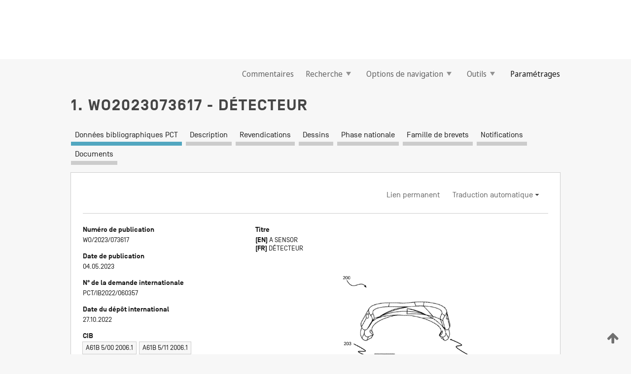

--- FILE ---
content_type: text/html;charset=UTF-8
request_url: https://patentscope.wipo.int/search/fr/WO2023073617
body_size: 20764
content:
<!DOCTYPE html>
<html xmlns="http://www.w3.org/1999/xhtml"><head id="j_idt3">
	<meta http-equiv="X-UA-Compatible" content="IE=edge" />
	<meta lang="fr" http-equiv="Content-Type" content="text/html;charset=utf-8" charset="utf-8" />

	
	<meta name="viewport" content="width=device-width, initial-scale=1.0, minimum-scale=1.0, maximum-scale=1.0" />
	
	<meta name="apple-mobile-web-app-capable" content="yes" />
	
	<meta name="apple-mobile-web-app-status-bar-style" content="black-translucent" />
		<meta name="Description" content="This patent search tool allows you not only to search the PCT database of about 2 million International Applications but also the worldwide patent collections. This search facility features: flexible search syntax; automatic word stemming and relevance ranking; as well as graphical results." />

   <meta name="language" content="fr" />
   <meta name="applicationId" content="WO2023073617" />
   <meta name="keywords" content="DÉTECTEUR" />
   <meta name="description" content="La présente invention concerne un dispositif capteur. Le dispositif capteur comprend une couche élastique de transmission de lumière ayant une propriété optique qui change en réponse à une déformation. Une première et une seconde source de lumière émettent de première et seconde lumière incidentes respectives vers la surface de peau d’un utilisateur, avec la première lumière incidente émise à travers la couche. Un photodétecteur détecte de première et seconde lumière reflétées qui sont reflétées de différentes profondeurs de peau. Le dispositif capteur peut être utilisé pour détecter des mouvements de tissu sous-cutanés. Un ou plusieurs dispositifs capteurs et un modèle généré à partir des données détectées, associés à différents états musculaires ou positions physiques d’un utilisateur peuvent être utilisés pour estimer une position physique ou un mouvement d’une partie corporelle d’un utilisateur. De tels mouvements ou positions physiques estimés peuvent être utilisé·e·s pour faire fonctionner d’autres dispositifs tels qu’une robotique anthropomorphe, des exosquelettes actionnés, et des membres prothétiques actifs." /><link rel="alternate" hreflang="en" href="https://patentscope.wipo.int/search/en/WO2023073617" /><link rel="alternate" hreflang="fr" href="https://patentscope.wipo.int/search/fr/WO2023073617" />

      <meta name="DC.type" content="Patent Application" />
      <meta name="DC.title" content="DÉTECTEUR" />
      <meta name="DC.identifier" content="WO2023073617" />
         <meta name="DC.creator" scheme="inventor" content="NIELSEN, Poul Michael Fonss" />
         <meta name="DC.creator" scheme="inventor" content="SHAHMOHAMMADI, Mojtaba" />
         <meta name="DC.creator" scheme="inventor" content="LIAROKAPIS, Minas" />
         <meta name="DC.contributor" scheme="assignee" content="AUCKLAND UNISERVICES LIMITED" />

      <meta name="DC.date" scheme="issued" content="2023-05-04" />
		<meta name="Cache-Control" content="no-cache,no-store,must-revalidate" />
		<meta name="Expires" content="0" />
		<meta name="Pragma" content="no-cache" />
	
	<title>WO2023073617 DÉTECTEUR</title><link type="text/css" rel="stylesheet" href="/search/javax.faces.resource/theme.css.jsf?ln=primefaces-wipo" /><link type="text/css" rel="stylesheet" href="/search/javax.faces.resource/primefaces/fa/font-awesome.css.xhtml" /><script type="text/javascript" src="/search/javax.faces.resource/omnifaces.js.jsf?ln=omnifaces&amp;v=2.6.9"></script><link type="text/css" rel="stylesheet" href="/search/javax.faces.resource/css/components.css.jsf?ln=w-ps-cc" /><link type="text/css" rel="stylesheet" href="/search/javax.faces.resource/css/components.css.jsf?ln=ps-cc" /><link type="text/css" rel="stylesheet" href="/search/javax.faces.resource/css/common/common.css.jsf" /><link type="text/css" rel="stylesheet" href="/search/javax.faces.resource/css/common/primefaces-custom.css.jsf" /><link type="text/css" rel="stylesheet" href="/search/javax.faces.resource/css/common/wfaces-custom.css.jsf" /><link type="text/css" rel="stylesheet" href="/search/javax.faces.resource/css/wipo/ps-ulf-compatibility.css.jsf" /><link type="text/css" rel="stylesheet" href="/search/javax.faces.resource/css/detail.css.jsf" /><link type="text/css" rel="stylesheet" href="/search/javax.faces.resource/css/machine-translation.css.jsf" /><link type="text/css" rel="stylesheet" href="/search/javax.faces.resource/css/lightbox-ps.css.jsf?ln=lightbox" /><link type="text/css" rel="stylesheet" href="/search/javax.faces.resource/primefaces/components.css.xhtml" /><script type="text/javascript" src="/search/javax.faces.resource/primefaces/jquery/jquery.js.xhtml"></script><script type="text/javascript" src="/search/javax.faces.resource/primefaces/core.js.xhtml"></script><script type="text/javascript" src="/search/javax.faces.resource/primefaces/components.js.xhtml"></script><script type="text/javascript" src="/search/javax.faces.resource/primefaces/jquery/jquery-plugins.js.xhtml"></script><script type="text/javascript" src="/search/javax.faces.resource/jsf.js.jsf?ln=javax.faces"></script><link type="text/css" rel="stylesheet" href="/search/javax.faces.resource/primefaces/timeline/timeline.css.xhtml" /><script type="text/javascript" src="/search/javax.faces.resource/primefaces/timeline/timeline.js.xhtml"></script><script type="text/javascript" src="/search/javax.faces.resource/hotkey/hotkey.js.jsf?ln=primefaces&amp;v=6.1"></script><style type="text/css">
		/*	When the drawerTriggering element has a top/bottom padding/margin (as the mainmenu items), 
			the position of the drawer must be updated correspondignly.*/
		.settings-drawer.b-drawer.wf-drawer-fix-position {
			top: -0.75rem;
		}	
	</style><style type="text/css">
		/*	When the drawerTriggering element has a top/bottom padding/margin (as the mainmenu items), 
			the position of the drawer must be updated correspondignly.*/
		.feedback-drawer.b-drawer.wf-drawer-fix-position {
			top: -0.75rem;
		}
		
		.feedback-message {
			margin-top: 1rem;
		}
	</style><style type="text/css">
		/*	When the drawerTriggering element has a top/bottom padding/margin (as the mainmenu items), 
			the position of the drawer must be updated correspondignly.*/
		.feedback-drawer.b-drawer.wf-drawer-fix-position {
			top: -0.75rem;
		}
	</style><script type="text/javascript">if(window.PrimeFaces){PrimeFaces.settings.locale='fr';}</script>
		<link href="/search/javax.faces.resource/w/css/wfaces.css.xhtml?v=1.0&amp;b=" rel="stylesheet" />
      <link rel="stylesheet" type="text/css" href="/search/javax.faces.resource/css/detail/WO2023073617.css?P10-MKQ06W-76891" />




	<script>
		var APP_CTX='/search';
	</script>
		<script src="/search/javax.faces.resource/w/js/wfaces.js.xhtml?v=1.0&amp;b="></script><script type="text/javascript">
		epctmsg.lbl_designations_specific="Spécifiques";
		epctmsg.lbl_designations_none="Aucune";
		epctmsg.lbl_designations_all="Toutes";
		epctmsg.lbl_designations_changeSelec="Modifier la sélection";
		epctmsg.lbl_designations_chooseDesig="Choisir des désignations spécifiques";
		epctmsg.no_results_text="Aucun résultat pour :";
	</script><script type="text/javascript" src="/search/javax.faces.resource/js/psa.js.jsf"></script>
			<script src="https://webcomponents.wipo.int/polyfills/webcomponents-loader.js"></script>
	  		
	  		<script src="https://webcomponents.wipo.int/wipo-navbar/wipo-navbar.js"></script><script type="text/javascript" src="/search/javax.faces.resource/js/components.js.jsf?ln=w-ps-cc"></script>
      <script type="text/javascript">
	      const MAX_CHEMICAL_TEXT_TAB_INDEX = -1;
	      const SEARCH_REPORT_TAB_INDEX = -1;
         var taptaUrl= false;
      </script>
      
      <script id="taptaWidgetUrl" src="https://patentscope.wipo.int/translate/widget/app.js" data-mt-widget-site="patentscope"></script><script type="text/javascript" src="/search/javax.faces.resource/lightbox/js/lightbox-ps.js.jsf"></script><script type="text/javascript" src="/search/javax.faces.resource/lightbox/js/jqueryrotate.min.js.jsf"></script>
      
      <script src="/search/resources/js/lib/require.js" type="text/javascript" charset="utf-8"></script><script type="text/javascript" src="/search/javax.faces.resource/js/detail.js.jsf"></script></head><body dir="ltr">
<div class="wf-overlayPanel"></div><div id="pageBlockUI" class="ui-blockui-content ui-widget ui-widget-content ui-corner-all ui-helper-hidden ui-shadow">
	<div class="b-infobox b-infobox--has-spinner">
	  <h4 class="b-infobox__title">
	    Traitement en cours
	  </h4>
	  <div class="b-infobox__text">
	    <p>
	    	Veuillez attendre...
	    </p>
	  </div>
	</div></div><script id="pageBlockUI_s" type="text/javascript">$(function(){PrimeFaces.cw("BlockUI","widget_pageBlockUI",{id:"pageBlockUI",block:"@(.b-page)"});});</script>
<div class="b-page b-page--application">
	<div class="b-navigation b-navigation--has-close"><wipo-navbar appId='app-0072' applicationName='PATENTSCOPE' applicationLink='/search/fr' applicationCategory='patents' login='/search/wiposso/login' logout='/search/wiposso/logout' sso='unauthenticated' language='fr' languageOptions='[{"code":"en","name":null,"link":"/search/en/detail.jsf?docId=WO2023073617","targetTab":null},{"code":"fr","name":null,"link":null,"targetTab":null},{"code":"de","name":null,"link":"/search/de/detail.jsf?docId=WO2023073617","targetTab":null},{"code":"es","name":null,"link":"/search/es/detail.jsf?docId=WO2023073617","targetTab":null},{"code":"pt","name":null,"link":"/search/pt/detail.jsf?docId=WO2023073617","targetTab":null},{"code":"ru","name":null,"link":"/search/ru/detail.jsf?docId=WO2023073617","targetTab":null},{"code":"ja","name":null,"link":"/search/ja/detail.jsf?docId=WO2023073617","targetTab":null},{"code":"zh","name":null,"link":"/search/zh/detail.jsf?docId=WO2023073617","targetTab":null},{"code":"ko","name":null,"link":"/search/ko/detail.jsf?docId=WO2023073617","targetTab":null},{"code":"ar","name":null,"link":"/search/ar/detail.jsf?docId=WO2023073617","targetTab":null}]' userOptions='[{"code":null,"name":"REQUÊTES DE LA SESSION","link":"/search/fr/reg/user_session_queries.jsf","targetTab":"_self"},{"code":null,"name":"REQUÊTES SAUVEGARDÉES","link":"/search/fr/reg/user_queries.jsf","targetTab":"_self"},{"code":null,"name":"LOTS DE MARKUSH","link":"/search/fr/chemc/batches.jsf","targetTab":"_self"},{"code":null,"name":"DEMANDES SUIVIES","link":"/search/fr/reg/watching.jsf","targetTab":"_self"}]' helpOptions='[{"code":"contact","name":null,"link":"https://www3.wipo.int/contact/fr/area.jsp?area=patentscope-db","targetTab":null},{"code":"faq","name":null,"link":"https://www.wipo.int/patentscope/fr/faqs_patentscope.html","targetTab":null}]' helpMore='[{"code":null,"name":"COMMUNAUTÉ DES UTILISATEURS DE PATENTSCOPE","link":"https://www.linkedin.com/groups/9811620/","targetTab":"_blank"},{"code":null,"name":"AIDE PATENTSCOPE","link":"/search/fr/help/help.jsf","targetTab":"_self"},{"code":null,"name":"CONDITIONS D&#39;UTILISATION","link":"https://www.wipo.int/patentscope/fr/data/terms_patentscope.html","targetTab":"_blank"},{"code":null,"name":"POLITIQUE DE CONFIDENTIALITÉ","link":"https://www.wipo.int/tools/fr/privacy_policy-ipportal.html","targetTab":"_blank"}]' hide-search='true'><div style='background:black; height: 48px; width: 100%'></div></wipo-navbar>

	<div class="ps-mainmenu--container">
<form id="formMainMenu" name="formMainMenu" method="post" action="/search/fr/detail.jsf?docId=WO2023073617" enctype="application/x-www-form-urlencoded">
<input type="hidden" name="formMainMenu" value="formMainMenu" />

	
	
			<div class="ps-mainmenu">

				<div class="ps-mainmenu--item">
				</div>
				
				<div class="ps-mainmenu--item">
	
	<div class="ps-drawer-trigger b-pointer b-pointer--is-toggle" aria-controls="feedback_drawer"><a id="formMainMenu:feedbackLink" href="#" onclick="mojarra.ab(this,event,'action',0,'feedbackForm');return false">Commentaires</a>
	</div>
				</div>
			
				<div class="ps-mainmenu--item">
		<button id="formMainMenu:triggerSearchMenu" class="ps-plain-button " type="button">Recherche
			<span class="icon-wrapper small-arrow-down-icon"></span>
		</button><div id="formMainMenu:j_idt445" class="ui-menu ui-menu-dynamic ui-widget ui-widget-content ui-corner-all ui-helper-clearfix ui-shadow ps-mainmenu--submenu" role="menu"><div tabindex="0" class="ui-helper-hidden-accessible"></div><ul class="ui-menu-list ui-helper-reset"><li class="ui-menuitem ui-widget ui-corner-all" role="menuitem"><a tabindex="-1" id="formMainMenu:simpleSearch" class="ui-menuitem-link ui-corner-all" href="#" onclick="document.location.href='/search/fr/search.jsf';PrimeFaces.ab({s:&quot;formMainMenu:simpleSearch&quot;,f:&quot;formMainMenu&quot;});return false;"><span class="ui-menuitem-text">Recherche simple</span></a></li><li class="ui-menuitem ui-widget ui-corner-all" role="menuitem"><a tabindex="-1" id="formMainMenu:advancedSearch" class="ui-menuitem-link ui-corner-all" href="#" onclick="document.location.href='/search/fr/advancedSearch.jsf';PrimeFaces.ab({s:&quot;formMainMenu:advancedSearch&quot;,f:&quot;formMainMenu&quot;});return false;"><span class="ui-menuitem-text">Recherche avancée</span></a></li><li class="ui-menuitem ui-widget ui-corner-all" role="menuitem"><a tabindex="-1" id="formMainMenu:structuredSearch" class="ui-menuitem-link ui-corner-all" href="#" onclick="document.location.href='/search/fr/structuredSearch.jsf';PrimeFaces.ab({s:&quot;formMainMenu:structuredSearch&quot;,f:&quot;formMainMenu&quot;});return false;"><span class="ui-menuitem-text">Combinaison de champs</span></a></li><li class="ui-menuitem ui-widget ui-corner-all" role="menuitem"><a tabindex="-1" id="formMainMenu:clir" class="ui-menuitem-link ui-corner-all" href="#" onclick="document.location.href='/search/fr/clir/clir.jsf';PrimeFaces.ab({s:&quot;formMainMenu:clir&quot;,f:&quot;formMainMenu&quot;});return false;"><span class="ui-menuitem-text">Expansion de requête multilingue</span></a></li><li class="ui-menuitem ui-widget ui-corner-all" role="menuitem"><a tabindex="-1" class="ui-menuitem-link ui-corner-all" href="#" onclick="document.location.href='/search/fr/chemc/chemc.jsf';PrimeFaces.ab({s:&quot;formMainMenu:j_idt446&quot;,f:&quot;formMainMenu&quot;});return false;"><span class="ui-menuitem-text">Composés chimiques (Connexion requise)</span></a></li></ul></div><script id="formMainMenu:j_idt445_s" type="text/javascript">$(function(){PrimeFaces.cw("PlainMenu","widget_formMainMenu_j_idt445",{id:"formMainMenu:j_idt445",overlay:true,my:"left top",at:"left bottom",trigger:"formMainMenu:triggerSearchMenu",triggerEvent:"click"});});</script>
				</div>

	
				<div class="ps-mainmenu--item">
		<button id="formMainMenu:triggerBrowseMenu" class="ps-plain-button " type="button">Options de navigation
			<span class="icon-wrapper small-arrow-down-icon"></span>
		</button><div id="formMainMenu:j_idt456" class="ui-menu ui-menu-dynamic ui-widget ui-widget-content ui-corner-all ui-helper-clearfix ui-shadow ui-menu-toggleable ps-mainmenu--submenu" role="menu"><div tabindex="0" class="ui-helper-hidden-accessible"></div><ul class="ui-menu-list ui-helper-reset"><li class="ui-menuitem ui-widget ui-corner-all" role="menuitem"><a tabindex="-1" id="formMainMenu:browseByWeek" class="ui-menuitem-link ui-corner-all" href="#" onclick="document.location.href='/search/fr/resultWeeklyBrowse.jsf';PrimeFaces.ab({s:&quot;formMainMenu:browseByWeek&quot;,f:&quot;formMainMenu&quot;});return false;"><span class="ui-menuitem-text">Recherche par semaine (PCT)</span></a></li><li class="ui-menuitem ui-widget ui-corner-all" role="menuitem"><a tabindex="-1" id="formMainMenu:pctBrowse" class="ui-menuitem-link ui-corner-all" href="#" onclick="document.location.href='/search/fr/pctBrowse.jsf';PrimeFaces.ab({s:&quot;formMainMenu:pctBrowse&quot;,f:&quot;formMainMenu&quot;});return false;"><span class="ui-menuitem-text">Archives de la Gazette</span></a></li><li class="ui-menuitem ui-widget ui-corner-all" role="menuitem"><a tabindex="-1" id="formMainMenu:sequenceListing" class="ui-menuitem-link ui-corner-all" href="#" onclick="document.location.href='/search/fr/sequences.jsf';PrimeFaces.ab({s:&quot;formMainMenu:sequenceListing&quot;,f:&quot;formMainMenu&quot;});return false;"><span class="ui-menuitem-text">Listages de séquences</span></a></li><li id="formMainMenu:j_idt481" class="ui-widget-header ui-corner-all"><h3><span class="ui-icon ui-icon-triangle-1-s"></span>Entrées en phase nationale</h3></li><li class="ui-menuitem ui-widget ui-corner-all ui-submenu-child" role="menuitem"><a tabindex="-1" id="formMainMenu:pctNPE" class="ui-menuitem-link ui-corner-all" href="/search/static/npe/npe.zip"><span class="ui-menuitem-text"><table>
<tbody>
<tr>
<td>Entrées en phase nationale Téléchargement complet</td>
<td><label class="icon-wrapper http-download-icon ps-left-space"></label></td>
<td>
									<a href="ftp://ftp.wipo.int/patentscope/pdf/npe/npe.zip" class="icon-wrapper ftp-download-icon ps-left-space"></a></td>
</tr>
</tbody>
</table>
</span></a></li><li class="ui-menuitem ui-widget ui-corner-all ui-submenu-child" role="menuitem"><a tabindex="-1" id="formMainMenu:pctNPEinc" class="ui-menuitem-link ui-corner-all" href="/search/static/npe/npe-incremental.zip"><span class="ui-menuitem-text"><table>
<tbody>
<tr>
<td>Entrées en phase nationale Téléchargement progressif (7 derniers jours)</td>
<td><label class="icon-wrapper http-download-icon ps-left-space"></label></td>
<td>
									<a href="ftp://ftp.wipo.int/patentscope/pdf/npe/npe-incremental.zip" class="icon-wrapper ftp-download-icon ps-left-space"></a></td>
</tr>
</tbody>
</table>
</span></a></li><li id="formMainMenu:j_idt491" class="ui-widget-header ui-corner-all"><h3><span class="ui-icon ui-icon-triangle-1-s"></span>Fichier d'autorité</h3></li><li class="ui-menuitem ui-widget ui-corner-all ui-submenu-child" role="menuitem"><a tabindex="-1" id="formMainMenu:authorityFileST37" class="ui-menuitem-link ui-corner-all" href="/search/static/authority/WO_AF.zip"><span class="ui-menuitem-text"><table>
<tbody>
<tr>
<td>Fichier d'autorité Télécharger le ST37 standard</td>
<td><label class="icon-wrapper http-download-icon ps-left-space"></label></td>
<td>
									<a href="ftp://ftp.wipo.int/patentscope/pdf/gazette/WO_AF.zip" class="icon-wrapper ftp-download-icon ps-left-space"></a></td>
</tr>
</tbody>
</table>
</span></a></li></ul></div><script id="formMainMenu:j_idt456_s" type="text/javascript">$(function(){PrimeFaces.cw("PlainMenu","widget_formMainMenu_j_idt456",{id:"formMainMenu:j_idt456",toggleable:true,overlay:true,my:"left top",at:"left bottom",trigger:"formMainMenu:triggerBrowseMenu",triggerEvent:"click"});});</script>
		
				</div><div id="formMainMenu:toolsMainMenu" class="ps-mainmenu--item js-multiDocumentDownloadEnabled">
		<button id="formMainMenu:triggerToolsMenu" class="ps-plain-button " type="button">Outils
			<span class="icon-wrapper small-arrow-down-icon"></span>
		</button><div id="formMainMenu:j_idt505" class="ui-menu ui-menu-dynamic ui-widget ui-widget-content ui-corner-all ui-helper-clearfix ui-shadow ps-mainmenu--submenu" role="menu"><div tabindex="0" class="ui-helper-hidden-accessible"></div><ul class="ui-menu-list ui-helper-reset"><li class="ui-menuitem ui-widget ui-corner-all" role="menuitem"><a tabindex="-1" class="ui-menuitem-link ui-corner-all" href="https://patentscope.wipo.int/translate/translate.jsf?interfaceLanguage=fr" target="_blank"><span class="ui-menuitem-text">WIPO Translate</span></a></li><li class="ui-menuitem ui-widget ui-corner-all" role="menuitem"><a tabindex="-1" class="ui-menuitem-link ui-corner-all" href="https://wipopearl.wipo.int/fr/linguistic" target="_blank"><span class="ui-menuitem-text">WIPO Pearl</span></a></li><li class="ui-menuitem ui-widget ui-corner-all" role="menuitem"><a tabindex="-1" id="formMainMenu:greenInventory" class="ui-menuitem-link ui-corner-all" href="https://www.wipo.int/classifications/ipc/green-inventory/home" target="_blank"><span class="ui-menuitem-text">L’inventaire vert selon la CIB</span></a></li><li class="ui-menuitem ui-widget ui-corner-all" role="menuitem"><a tabindex="-1" id="formMainMenu:aiIndex" class="ui-menuitem-link ui-corner-all" href="https://www.wipo.int/tech_trends/fr/artificial_intelligence/patentscope.html" target="_blank"><span class="ui-menuitem-text">Index pour l’intelligence artificielle</span></a></li><li class="ui-menuitem ui-widget ui-corner-all" role="menuitem"><a tabindex="-1" id="formMainMenu:covid19" class="ui-menuitem-link ui-corner-all" href="#" onclick="document.location.href='/search/fr/covid19.jsf';PrimeFaces.ab({s:&quot;formMainMenu:covid19&quot;,f:&quot;formMainMenu&quot;});return false;"><span class="ui-menuitem-text">Soutenir les efforts liés à la COVID-19</span></a></li><li class="ui-menuitem ui-widget ui-corner-all" role="menuitem"><a tabindex="-1" id="formMainMenu:sdg" class="ui-menuitem-link ui-corner-all" href="#" onclick="document.location.href='/search/fr/sdg.jsf';PrimeFaces.ab({s:&quot;formMainMenu:sdg&quot;,f:&quot;formMainMenu&quot;});return false;"><span class="ui-menuitem-text">Objectifs de développement durable (ODD)</span></a></li><li class="ui-menuitem ui-widget ui-corner-all" role="menuitem"><a tabindex="-1" class="ui-menuitem-link ui-corner-all" href="https://www.wipo.int/patent_register_portal" target="_blank"><span class="ui-menuitem-text">Portail d'accès aux registres de brevets nationaux</span></a></li></ul></div><script id="formMainMenu:j_idt505_s" type="text/javascript">$(function(){PrimeFaces.cw("PlainMenu","widget_formMainMenu_j_idt505",{id:"formMainMenu:j_idt505",overlay:true,my:"left top",at:"left bottom",trigger:"formMainMenu:triggerToolsMenu",triggerEvent:"click"});});</script></div>
	
	
				<div class="ps-mainmenu--item">
	
	<div class="ps-drawer-trigger b-pointer b-pointer--is-toggle" aria-controls="settings_drawer">
						<span>Paramétrages</span>
	</div>
				</div>
				
		    </div><input type="hidden" name="javax.faces.ViewState" id="j_id1:javax.faces.ViewState:0" value="-6097348141595527564:7721729076092495746" autocomplete="off" />
</form>
	</div>
		<div id="settings_drawer" class="ps-drawer b-drawer b-workbench-filter-advanced     wf-drawer-fix-position      settings-drawer">

			<div class="b-drawer__step">
				<h2 class="b-drawer__title">Paramétrages</h2>
					<div class="b-drawer__title-actions"><button id="j_idt667" name="j_idt667" class="b-button" onclick="PrimeFaces.ab({s:&quot;j_idt667&quot;,f:&quot;settingsForm&quot;,u:&quot;settingsForm&quot;});return false;" type="submit"><span class="ui-button-text ui-c">Réinitialiser</span></button><script id="j_idt667_s" type="text/javascript">PrimeFaces.cw("CommandButton","widget_j_idt667",{id:"j_idt667"});</script><button id="j_idt669" name="j_idt669" class="b-button b-button--is-type_primary js-close-pointer js-close-button" onclick="onDrawerClose(this);" type="button" aria-controls="settings_drawer"><span class="ui-button-text ui-c">Fermer</span></button><script id="j_idt669_s" type="text/javascript">PrimeFaces.cw("CommandButton","widget_j_idt669",{id:"j_idt669"});</script>
					</div>
			</div>

			<div class="ps-drawer--content">
<form id="settingsForm" name="settingsForm" method="post" action="/search/fr/detail.jsf?docId=WO2023073617" enctype="application/x-www-form-urlencoded">
<input type="hidden" name="settingsForm" value="settingsForm" />
<div id="settingsForm:j_idt679" class="ui-tabmenu ui-widget ui-widget-content ui-corner-all ps-tabmenu ps-tabmenu--is-plain"><ul class="ui-tabmenu-nav ui-helper-reset ui-helper-clearfix ui-widget-header ui-corner-all" role="tablist"><li class="ui-tabmenuitem ui-state-default ui-state-active ui-corner-top" role="tab" aria-expanded="true" aria-selected="true"><a tabindex="-1" class="ui-menuitem-link ui-corner-all" href="#" onclick="PrimeFaces.ab({s:&quot;settingsForm:j_idt680&quot;,u:&quot;settingsForm&quot;,f:&quot;settingsForm&quot;});return false;"><span class="ui-menuitem-text">Recherche</span></a></li><li class="ui-tabmenuitem ui-state-default ui-corner-top" role="tab" aria-expanded="false" aria-selected="false"><a tabindex="-1" class="ui-menuitem-link ui-corner-all" href="#" onclick="PrimeFaces.ab({s:&quot;settingsForm:j_idt681&quot;,u:&quot;settingsForm&quot;,f:&quot;settingsForm&quot;});return false;"><span class="ui-menuitem-text">Office</span></a></li><li class="ui-tabmenuitem ui-state-default ui-corner-top" role="tab" aria-expanded="false" aria-selected="false"><a tabindex="-1" class="ui-menuitem-link ui-corner-all" href="#" onclick="PrimeFaces.ab({s:&quot;settingsForm:j_idt682&quot;,u:&quot;settingsForm&quot;,f:&quot;settingsForm&quot;});return false;"><span class="ui-menuitem-text">Résultats</span></a></li><li class="ui-tabmenuitem ui-state-default ui-corner-top" role="tab" aria-expanded="false" aria-selected="false"><a tabindex="-1" class="ui-menuitem-link ui-corner-all" href="#" onclick="PrimeFaces.ab({s:&quot;settingsForm:j_idt683&quot;,u:&quot;settingsForm&quot;,f:&quot;settingsForm&quot;});return false;"><span class="ui-menuitem-text">Télécharger</span></a></li><li class="ui-tabmenuitem ui-state-default ui-corner-top" role="tab" aria-expanded="false" aria-selected="false"><a tabindex="-1" class="ui-menuitem-link ui-corner-all" href="#" onclick="PrimeFaces.ab({s:&quot;settingsForm:j_idt684&quot;,u:&quot;settingsForm&quot;,f:&quot;settingsForm&quot;});return false;"><span class="ui-menuitem-text">Interface</span></a></li></ul></div><script id="settingsForm:j_idt679_s" type="text/javascript">PrimeFaces.cw("TabMenu","widget_settingsForm_j_idt679",{id:"settingsForm:j_idt679"});</script><div id="settingsForm:querySection" class="ui-outputpanel ui-widget">
	<div id="settingsForm:j_idt686" class="b-edit-panel">
		<div class="b-edit-panel__content">

	<div id="settingsForm:j_idt690" class="b-edit-panel__section-group">
		<div class="b-edit-panel__section b-view-panel__section--slots_two">
    
    <div id="settingsForm:j_idt691" class="b-view-panel__slot w-slot">
	<div id="settingsForm:queryLanguage">
		<div class="b-input b-input-dropdown b-input--has-floatlabel b-input--is-select                         ">
	
			<div class="b-input__table">
				<div class="b-input__table-td b-input__table-td__dropdown">
					<label class="b-input__label b-input__label"><label>Langue d'interrogation</label>
					</label><select id="settingsForm:queryLanguage:input" name="settingsForm:queryLanguage:input" class="b-input__input b-input__dropdown-input" size="1" onselect="" tabindex="" onchange="PrimeFaces.ab({s:this,e:&quot;change&quot;,p:&quot;settingsForm:queryLanguage:input&quot;,u:&quot;@(.js-searchTextLanguage-option)&quot;});">	<option value="bg">Bulgare</option>
	<option value="hr">Croate</option>
	<option value="fi">Finnois</option>
	<option value="el">Grec</option>
	<option value="ge">Géorgien</option>
	<option value="id">Indonésien</option>
	<option value="kk">Kazakh</option>
	<option value="kh">Khmer</option>
	<option value="lo">Lao</option>
	<option value="lv">Letton</option>
	<option value="lt">Lituanien </option>
	<option value="ms">Malais</option>
	<option value="no">Norvégien</option>
	<option value="nl">Néerlandais</option>
	<option value="ro">Roumain</option>
	<option value="sr">Serbe</option>
	<option value="sk">Slovaque</option>
	<option value="cs">Tchèque</option>
	<option value="th">Thaïlandais</option>
	<option value="tr">Turc</option>
	<option value="de">allemand</option>
	<option value="en">anglais</option>
	<option value="ar">arabe</option>
	<option value="zh">chinois</option>
	<option value="ko">coréen</option>
	<option value="da">danois</option>
	<option value="es">espagnol</option>
	<option value="et">estonien</option>
	<option value="fr">français</option>
	<option value="hu">hongrois</option>
	<option value="he">hébreu</option>
	<option value="it">italien</option>
	<option value="ja">japonais</option>
	<option value="pl">polonais</option>
	<option value="pt">portugais</option>
	<option value="ru">russe</option>
	<option value="sv">suédois</option>
	<option value="vn">vietnamien</option>
	<option value="GUI" selected="selected">Défaut</option>
</select>
	
				</div>
			</div><div id="settingsForm:queryLanguage:error"></div><div id="settingsForm:queryLanguage:info"></div>
		</div>
	</div>
	</div>
			
		</div>
	</div>

	<div id="settingsForm:j_idt947" class="b-edit-panel__section-group">
		<div class="b-edit-panel__section b-view-panel__section--slots_three">
    
    <div id="settingsForm:j_idt948" class="b-view-panel__slot w-slot">
	<div id="settingsForm:stemmingOption">
		
		<div class="b-input b-input-checkbox                    ">
			<div class="b-input__checkbox-input">
				<fieldset class="b-input__checkbox-group">
      				<div class="b-input__table">
						<label class="b-input__checkbox-item b-input__table-tr"><input id="settingsForm:stemmingOption:input" type="checkbox" name="settingsForm:stemmingOption:input" checked="checked" tabindex="" onclick="PrimeFaces.ab({s:this,e:&quot;click&quot;,p:&quot;settingsForm:stemmingOption:input&quot;,u:&quot;@(.js-stemming-option)&quot;});" />
							<span class="b-input__checkbox-item-text b-input__table-td b-input__checkbox-input-label">Stemming/racinisation
							</span>
						</label>
					</div>
				</fieldset>
			</div><div id="settingsForm:stemmingOption:error"></div><div id="settingsForm:stemmingOption:info"></div>
	</div>
	</div>
	</div>
    
    <div id="settingsForm:j_idt1231" class="b-view-panel__slot w-slot">
	<div id="settingsForm:singleFamilyMemberOption">
		
		<div class="b-input b-input-checkbox                    ">
			<div class="b-input__checkbox-input">
				<fieldset class="b-input__checkbox-group">
      				<div class="b-input__table">
						<label class="b-input__checkbox-item b-input__table-tr"><input id="settingsForm:singleFamilyMemberOption:input" type="checkbox" name="settingsForm:singleFamilyMemberOption:input" tabindex="" onclick="PrimeFaces.ab({s:this,e:&quot;click&quot;,p:&quot;settingsForm:singleFamilyMemberOption:input&quot;,u:&quot;@(.js-singleFamilyMember-option)&quot;});" />
							<span class="b-input__checkbox-item-text b-input__table-td b-input__checkbox-input-label">Membre de famille unique
							</span>
						</label>
					</div>
				</fieldset>
			</div><div id="settingsForm:singleFamilyMemberOption:error"></div><div id="settingsForm:singleFamilyMemberOption:info"></div>
	</div>
	</div>
	</div>
    
    <div id="settingsForm:j_idt1251" class="b-view-panel__slot w-slot">
	<div id="settingsForm:includeNplOption">
		
		<div class="b-input b-input-checkbox                    ">
			<div class="b-input__checkbox-input">
				<fieldset class="b-input__checkbox-group">
      				<div class="b-input__table">
						<label class="b-input__checkbox-item b-input__table-tr"><input id="settingsForm:includeNplOption:input" type="checkbox" name="settingsForm:includeNplOption:input" tabindex="" onclick="PrimeFaces.ab({s:this,e:&quot;click&quot;,p:&quot;settingsForm:includeNplOption:input&quot;,u:&quot;@(.js-includeNPL-option)&quot;});" />
							<span class="b-input__checkbox-item-text b-input__table-td b-input__checkbox-input-label">Inclure la LNB
							</span>
						</label>
					</div>
				</fieldset>
			</div><div id="settingsForm:includeNplOption:error"></div><div id="settingsForm:includeNplOption:info"></div>
	</div>
	</div>
	</div>
			
		</div>
	</div>

	<div id="settingsForm:j_idt1288" class="b-edit-panel__section-group">
		<div class="b-edit-panel__section b-view-panel__section--slots_three">
    
    <div id="settingsForm:j_idt1289" class="b-view-panel__slot w-slot">
	<div id="settingsForm:sortOption">
		<div class="b-input b-input-dropdown b-input--has-floatlabel b-input--is-select                         ">
	
			<div class="b-input__table">
				<div class="b-input__table-td b-input__table-td__dropdown">
					<label class="b-input__label b-input__label">Trier par:
					</label><select id="settingsForm:sortOption:input" name="settingsForm:sortOption:input" class="b-input__input b-input__dropdown-input" size="1" onselect="" tabindex="" onchange="mojarra.ab(this,event,'change',0,0)">	<option value="-score" selected="selected">Pertinence</option>
	<option value="-DP">Date de pub. antichronologique</option>
	<option value="+DP">Date de pub. chronologique</option>
	<option value="-AD">Date de demande antichronologique</option>
	<option value="+AD">Date de demande chronologique</option>
</select>
	
				</div>
			</div><div id="settingsForm:sortOption:error"></div><div id="settingsForm:sortOption:info"></div>
		</div>
	</div>
	</div>
    
    <div id="settingsForm:j_idt1311" class="b-view-panel__slot w-slot">
	<div id="settingsForm:lengthOption">
		<div class="b-input b-input-dropdown b-input--has-floatlabel b-input--is-select                         ">
	
			<div class="b-input__table">
				<div class="b-input__table-td b-input__table-td__dropdown">
					<label class="b-input__label b-input__label"><label>Nombre de réponses par page</label>
					</label><select id="settingsForm:lengthOption:input" name="settingsForm:lengthOption:input" class="b-input__input b-input__dropdown-input" size="1" onselect="" tabindex="" onchange="mojarra.ab(this,event,'change',0,0)">	<option value="10" selected="selected">10</option>
	<option value="50">50</option>
	<option value="100">100</option>
	<option value="200">200</option>
</select>
	
				</div>
			</div><div id="settingsForm:lengthOption:error"></div><div id="settingsForm:lengthOption:info"></div>
		</div>
	</div>
	</div>
    
    <div id="settingsForm:j_idt1336" class="b-view-panel__slot w-slot">
	<div id="settingsForm:j_idt1337">
		<div class="b-input b-input-dropdown b-input--has-floatlabel b-input--is-select                         ">
	
			<div class="b-input__table">
				<div class="b-input__table-td b-input__table-td__dropdown">
					<label class="b-input__label b-input__label">Vue de la liste de résultats
					</label><select id="settingsForm:j_idt1337:input" name="settingsForm:j_idt1337:input" class="b-input__input b-input__dropdown-input" size="1" onselect="" tabindex="" onchange="mojarra.ab(this,event,'change',0,0)">	<option value="SIMPLE_VIEW">Simple</option>
	<option value="DOUBLE_VIEW">Double</option>
	<option value="ALL_VIEW" selected="selected">Tout</option>
	<option value="ALL_VIEW_IMAGE">Tout + Image</option>
	<option value="IMAGE_ONLY">Image</option>
	<option value="MULTI_LANGS">Multi-colonnes</option>
</select>
	
				</div>
			</div><div id="settingsForm:j_idt1337:error"></div><div id="settingsForm:j_idt1337:info"></div>
		</div>
	</div>
	</div>
			
		</div>
	</div>
		</div>
	</div></div><input type="hidden" name="javax.faces.ViewState" id="j_id1:javax.faces.ViewState:1" value="-6097348141595527564:7721729076092495746" autocomplete="off" />
</form>
			</div>
		</div>
		<div id="feedback_drawer" class="ps-drawer b-drawer b-workbench-filter-advanced     wf-drawer-fix-position      feedback-drawer">

			<div class="b-drawer__step">
				<h2 class="b-drawer__title">Commentaires</h2>
					<div class="b-drawer__title-actions"><button id="j_idt3860" name="j_idt3860" class="b-button js-close-pointer js-close-button" onclick="PrimeFaces.ab({s:&quot;j_idt3860&quot;,p:&quot;j_idt3860&quot;,u:&quot;feedbackForm&quot;});return false;" type="submit" aria-controls="feedback_drawer"><span class="ui-button-text ui-c">Fermer</span></button><script id="j_idt3860_s" type="text/javascript">PrimeFaces.cw("CommandButton","widget_j_idt3860",{id:"j_idt3860"});</script>
					</div>
			</div>

			<div class="ps-drawer--content">
<form id="feedbackForm" name="feedbackForm" method="post" action="/search/fr/detail.jsf?docId=WO2023073617" enctype="application/x-www-form-urlencoded">
<input type="hidden" name="feedbackForm" value="feedbackForm" />
<span id="feedbackForm:feedbackPanel">
			<div class="feedback-message"><p>Donnez-nous votre avis au sujet de PATENTSCOPE ou dites-nous ce qui pourrait être ajouté ou comment nous pourrions améliorer l'interface.</p>
			</div>
	<div id="feedbackForm:j_idt3864" class="b-edit-panel">
		<div class="b-edit-panel__content">

	<div id="feedbackForm:j_idt3865" class="b-edit-panel__section-group">
		<div class="b-edit-panel__section ">
    
    <div id="feedbackForm:j_idt3866" class="b-view-panel__slot w-slot">
	<div id="feedbackForm:feedback">
		<div class="b-input b-input-text-area b-input--has-floatlabel      b-input--is-required                      ">
	
			<div class="b-input__table">
				<div class="b-input__table-td">
	
					<label class="b-input__label"><span class="ie-bg-label">Vos commentaires</span></label><textarea id="feedbackForm:feedback:input" name="feedbackForm:feedback:input" cols="20" rows="3" tabindex="" maxlength="2147483647" style="overflow-y: auto; " aria-required="true" class="ui-inputfield ui-inputtextarea ui-widget ui-state-default ui-corner-all b-input__text-area-input  ui-inputtextarea-resizable"></textarea><script id="feedbackForm:feedback:input_s" type="text/javascript">$(function(){PrimeFaces.cw("InputTextarea","widget_feedbackForm_feedback_input",{id:"feedbackForm:feedback:input",autoResize:true,counter:"feedbackForm:feedback:display",counterTemplate:"{0} caractères restants."});});</script>
	
				</div>
			</div><div id="feedbackForm:feedback:error"></div><div id="feedbackForm:feedback:info"></div>
		</div>
	</div>
	<div id="feedbackForm:contactEmail">
		<div class="b-input b-input-text b-input--has-floatlabel       b-input--is-required                   ">
			<div class="b-input__table" style="width: 100%">
				<div class="b-input__table-td">
					<label class="b-input__label">Courriel de contact
					</label><input id="feedbackForm:contactEmail:input" type="text" name="feedbackForm:contactEmail:input" autocomplete="off" class="b-input__input b-input__text-input                       " onkeydown="" onkeyup="" style="" tabindex="" title="" />
				</div><div id="feedbackForm:contactEmail:buttons" class="b-input__button-wrapper"><button id="feedbackForm:contactEmail:j_idt3905" name="feedbackForm:contactEmail:j_idt3905" class="b-button b-button--is-type_primary" onclick="PrimeFaces.ab({s:&quot;feedbackForm:contactEmail:j_idt3905&quot;,p:&quot;feedbackForm&quot;,u:&quot;feedbackForm&quot;,onco:function(xhr,status,args){if (args &amp;&amp; args.closeDrawer) { PSComponents.closeDrawer('feedback_drawer'); };}});return false;" type="submit"><span class="ui-button-text ui-c">Envoyer</span></button><script id="feedbackForm:contactEmail:j_idt3905_s" type="text/javascript">PrimeFaces.cw("CommandButton","widget_feedbackForm_contactEmail_j_idt3905",{id:"feedbackForm:contactEmail:j_idt3905"});</script></div>
	
		     </div><div id="feedbackForm:contactEmail:error"></div><div id="feedbackForm:contactEmail:info"></div>
	    </div>
    </div>
	</div>
			
		</div>
	</div>
		</div>
	</div><span id="feedbackForm:j_idt4035"></span><script type="text/javascript">$(function(){PrimeFaces.focus('feedbackForm:feedback:input');});</script></span><input type="hidden" name="javax.faces.ViewState" id="j_id1:javax.faces.ViewState:2" value="-6097348141595527564:7721729076092495746" autocomplete="off" />
</form>
			</div>
		</div>
		<div id="goto_drawer" class="ps-drawer b-drawer b-workbench-filter-advanced     wf-drawer-fix-position      goto-drawer">

			<div class="b-drawer__step">
				<h2 class="b-drawer__title">Aller à Demande</h2>
			</div>

			<div class="ps-drawer--content">
<form id="gotoForm" name="gotoForm" method="post" action="/search/fr/detail.jsf?docId=WO2023073617" enctype="application/x-www-form-urlencoded">
<input type="hidden" name="gotoForm" value="gotoForm" />

	<div id="gotoForm:j_idt5527" class="b-edit-panel">
		<div class="b-edit-panel__content">

	<div id="gotoForm:j_idt5528" class="b-edit-panel__section-group">
		<div class="b-edit-panel__section ">
    
    <div id="gotoForm:j_idt5529" class="b-view-panel__slot w-slot">
	<div id="gotoForm:gotoApplicationNumber">
		<div class="b-input b-input-text b-input--has-floatlabel       b-input--is-required                   ">
			<div class="b-input__table" style="width: 100%">
				<div class="b-input__table-td">
					<label class="b-input__label">Identifiant/numéro de demande
					</label><input id="gotoForm:gotoApplicationNumber:input" type="text" name="gotoForm:gotoApplicationNumber:input" autocomplete="off" class="b-input__input b-input__text-input                       " onkeydown="if (event.keyCode == 13) {$('.js-goto-button').click(); return false;}" onkeyup="" style="" tabindex="" title="" />
				</div><div id="gotoForm:gotoApplicationNumber:buttons" class="b-input__button-wrapper"><button id="gotoForm:gotoApplicationNumber:j_idt5531" name="gotoForm:gotoApplicationNumber:j_idt5531" class="b-button-medium primary js-goto-button" onclick="PrimeFaces.ab({s:&quot;gotoForm:gotoApplicationNumber:j_idt5531&quot;,u:&quot;gotoForm&quot;});return false;" type="submit"><span class="ui-button-icon-left ui-icon ui-c b-icon b-icon--search"></span><span class="ui-button-text ui-c"></span></button><script id="gotoForm:gotoApplicationNumber:j_idt5531_s" type="text/javascript">PrimeFaces.cw("CommandButton","widget_gotoForm_gotoApplicationNumber_j_idt5531",{id:"gotoForm:gotoApplicationNumber:j_idt5531"});</script></div>
	
		     </div><div id="gotoForm:gotoApplicationNumber:error"></div><div id="gotoForm:gotoApplicationNumber:info"></div>
	    </div>
    </div>
	</div>
			
		</div>
	</div>
		</div>
	</div><span id="gotoForm:j_idt5584"></span><script type="text/javascript">$(function(){PrimeFaces.focus('gotoForm:gotoApplicationNumber');});</script><input type="hidden" name="javax.faces.ViewState" id="j_id1:javax.faces.ViewState:3" value="-6097348141595527564:7721729076092495746" autocomplete="off" />
</form>
			</div>
		</div>
		
		
		<div class="b-navigation-floater-bottom">
			<a class="fa fa-fw fa-arrow-up" style="text-decoration:none; float: right; color: #707070; font-size: 26px; margin: 20px;" onclick="wscrollToTop();"></a>
		</div>
		
	</div>
 
<div class="b-page-header">
<form id="headerForm" name="headerForm" method="post" action="/search/fr/detail.jsf" enctype="application/x-www-form-urlencoded">
<input type="hidden" name="headerForm" value="headerForm" />
<div id="headerForm:headerFormContent" class="ui-outputpanel ui-widget">
		
	  <h1 class="b-page-header__title js-toggle-portfolio">
						<div class="ps-page-header--subtitle">
							<div class="ps-page-header--subtitle--text">1. WO2023073617 - DÉTECTEUR</div>
							<div class="ps-page-header--subtitle--actions"></div>
						</div>   <span class="b-page-header__title-details"></span>
	  </h1>
	  
	  <div class="b-page-header__actions">
	    <div class="b-page-header__status-text"></div>
	          
	          
	      </div></div><input type="hidden" name="javax.faces.ViewState" id="j_id1:javax.faces.ViewState:4" value="-6097348141595527564:7721729076092495746" autocomplete="off" />
</form>
</div>


	
	
	
	<div id="popups">
	</div>
	
	
	
	
	<div class="c-left-watermark">
	</div>
		
		<div class="b-step b-pointer-scope">
	 
			 <div class="b-step__content">
		    	
		    	<div class="b-step__content-top">
			<div id="google_translate_element-detail" style="display:none">
			   <div style="display: flex; flex-wrap: nowrap">
                  
                  <span class="notranslate" style="color:black">Translated by Google</span>
                  <span class="icon-wrapper close-icon" onclick="location.reload()"></span>
               </div>        
			</div>
            
            <div id="mytable" class="detail-page-content" lang="en">
<form id="detailMainForm" name="detailMainForm" method="post" action="/search/fr/detail.jsf?docId=WO2023073617" class="detail-form" enctype="application/x-www-form-urlencoded">
<input type="hidden" name="detailMainForm" value="detailMainForm" />
<div id="detailMainForm:j_idt7148" class="ui-outputpanel ui-widget"><div id="detailMainForm:MyTabViewId" class="ui-tabs ui-widget ui-widget-content ui-corner-all ui-hidden-container ui-tabs-top ps-tabmenu ps-tabmenu--is-plain" data-widget="_MyTabViewId"><ul class="ui-tabs-nav ui-helper-reset ui-widget-header ui-corner-all" role="tablist"><li class="ui-state-default ui-tabs-selected ui-state-active ui-corner-top" role="tab" aria-expanded="true" aria-selected="true"><a href="#detailMainForm:MyTabViewId:PCTBIBLIO" tabindex="-1">Données bibliographiques PCT</a></li><li class="ui-state-default ui-corner-top" role="tab" aria-expanded="false" aria-selected="false"><a href="#detailMainForm:MyTabViewId:PCTDESCRIPTION" tabindex="-1">Description</a></li><li class="ui-state-default ui-corner-top" role="tab" aria-expanded="false" aria-selected="false"><a href="#detailMainForm:MyTabViewId:PCTCLAIMS" tabindex="-1">Revendications</a></li><li class="ui-state-default ui-corner-top" role="tab" aria-expanded="false" aria-selected="false"><a href="#detailMainForm:MyTabViewId:DRAWINGS" tabindex="-1">Dessins</a></li><li class="ui-state-default ui-corner-top" role="tab" aria-expanded="false" aria-selected="false"><a href="#detailMainForm:MyTabViewId:NATIONALPHASE" tabindex="-1">Phase nationale</a></li><li class="ui-state-default ui-corner-top" role="tab" aria-expanded="false" aria-selected="false"><a href="#detailMainForm:MyTabViewId:FAMILY" tabindex="-1">Famille de brevets</a></li><li class="ui-state-default ui-corner-top" role="tab" aria-expanded="false" aria-selected="false"><a href="#detailMainForm:MyTabViewId:NOTICES" tabindex="-1">Notifications</a></li><li class="ui-state-default ui-corner-top" role="tab" aria-expanded="false" aria-selected="false"><a href="#detailMainForm:MyTabViewId:PCTDOCUMENTS" tabindex="-1">Documents</a></li></ul><div class="ui-tabs-panels"><div id="detailMainForm:MyTabViewId:PCTBIBLIO" class="ui-tabs-panel ui-widget-content ui-corner-bottom" role="tabpanel" aria-hidden="false"><div id="detailMainForm:MyTabViewId:j_idt7151" class="ui-outputpanel ui-widget detail-tab-content ">
		<div id="detailMainForm:MyTabViewId:j_idt7152" class="ps-panel ">
				<div class="ps-panel--header">
						<div class="ps-panel--header--text">
						</div>
						<div class="ps-panel--actions">
		<div id="detailMainForm:MyTabViewId:j_idt7156" class="ps-commands-bar ps-tracking-cmd">
		<div class="ps-commands-bar--item">
                  <a href="https://patentscope.wipo.int/search/fr/detail.jsf?docId=WO2023073617" title="Lien permanent">Lien permanent
                  </a>
		</div>
		<div class="ps-commands-bar--item">
                 <div class="google-position-0"></div>
		
		<div class="js-mt-position js-mt-position-biblio"></div><div id="detailMainForm:MyTabViewId:j_idt7182" class="ui-menu ui-menubar ui-widget ui-widget-content ui-corner-all ui-helper-clearfix mtMenuDetail" role="menubar"><div tabindex="0" class="ui-helper-hidden-accessible"></div><ul class="ui-menu-list ui-helper-reset"><li class="ui-widget ui-menuitem ui-corner-all ui-menu-parent" role="menuitem" aria-haspopup="true"><a href="#" class="ui-menuitem-link ui-submenu-link ui-corner-all" tabindex="-1"><span class="ui-menuitem-text">Traduction automatique</span><span class="ui-icon ui-icon-triangle-1-s"></span></a><ul class="ui-widget-content ui-menu-list ui-corner-all ui-helper-clearfix ui-menu-child ui-shadow" role="menu"><li class="ui-widget ui-menuitem ui-corner-all ui-menu-parent" role="menuitem" aria-haspopup="true"><a href="#" class="ui-menuitem-link ui-submenu-link ui-corner-all" tabindex="-1"><span class="ui-menuitem-text">WIPO Translate</span><span class="ui-icon ui-icon-triangle-1-e"></span></a><ul class="ui-widget-content ui-menu-list ui-corner-all ui-helper-clearfix ui-menu-child ui-shadow" role="menu"><li class="ui-menuitem ui-widget ui-corner-all" role="menuitem"><a tabindex="-1" class="ui-menuitem-link ui-corner-all mtMenu-langugae" href="#" onclick="DetailCtrl.translateTab('biblio','fi','en','A61B 5/00');PrimeFaces.ab({s:&quot;detailMainForm:MyTabViewId:j_idt7182&quot;,g:false,pa:[{name:&quot;detailMainForm:MyTabViewId:j_idt7182_menuid&quot;,value:&quot;0_0_0&quot;}],f:&quot;detailMainForm&quot;});return false;"><span class="ui-menuitem-text">Finnois</span></a></li><li class="ui-menuitem ui-widget ui-corner-all" role="menuitem"><a tabindex="-1" class="ui-menuitem-link ui-corner-all mtMenu-langugae" href="#" onclick="DetailCtrl.translateTab('biblio','nl','en','A61B 5/00');PrimeFaces.ab({s:&quot;detailMainForm:MyTabViewId:j_idt7182&quot;,g:false,pa:[{name:&quot;detailMainForm:MyTabViewId:j_idt7182_menuid&quot;,value:&quot;0_0_1&quot;}],f:&quot;detailMainForm&quot;});return false;"><span class="ui-menuitem-text">Néerlandais</span></a></li><li class="ui-menuitem ui-widget ui-corner-all" role="menuitem"><a tabindex="-1" class="ui-menuitem-link ui-corner-all mtMenu-langugae" href="#" onclick="DetailCtrl.translateTab('biblio','sr','en','A61B 5/00');PrimeFaces.ab({s:&quot;detailMainForm:MyTabViewId:j_idt7182&quot;,g:false,pa:[{name:&quot;detailMainForm:MyTabViewId:j_idt7182_menuid&quot;,value:&quot;0_0_2&quot;}],f:&quot;detailMainForm&quot;});return false;"><span class="ui-menuitem-text">Serbe</span></a></li><li class="ui-menuitem ui-widget ui-corner-all" role="menuitem"><a tabindex="-1" class="ui-menuitem-link ui-corner-all mtMenu-langugae" href="#" onclick="DetailCtrl.translateTab('biblio','sk','en','A61B 5/00');PrimeFaces.ab({s:&quot;detailMainForm:MyTabViewId:j_idt7182&quot;,g:false,pa:[{name:&quot;detailMainForm:MyTabViewId:j_idt7182_menuid&quot;,value:&quot;0_0_3&quot;}],f:&quot;detailMainForm&quot;});return false;"><span class="ui-menuitem-text">Slovaque</span></a></li><li class="ui-menuitem ui-widget ui-corner-all" role="menuitem"><a tabindex="-1" class="ui-menuitem-link ui-corner-all mtMenu-langugae" href="#" onclick="DetailCtrl.translateTab('biblio','cs','en','A61B 5/00');PrimeFaces.ab({s:&quot;detailMainForm:MyTabViewId:j_idt7182&quot;,g:false,pa:[{name:&quot;detailMainForm:MyTabViewId:j_idt7182_menuid&quot;,value:&quot;0_0_4&quot;}],f:&quot;detailMainForm&quot;});return false;"><span class="ui-menuitem-text">Tchèque</span></a></li><li class="ui-menuitem ui-widget ui-corner-all" role="menuitem"><a tabindex="-1" class="ui-menuitem-link ui-corner-all mtMenu-langugae" href="#" onclick="DetailCtrl.translateTab('biblio','de','en','A61B 5/00');PrimeFaces.ab({s:&quot;detailMainForm:MyTabViewId:j_idt7182&quot;,g:false,pa:[{name:&quot;detailMainForm:MyTabViewId:j_idt7182_menuid&quot;,value:&quot;0_0_5&quot;}],f:&quot;detailMainForm&quot;});return false;"><span class="ui-menuitem-text">allemand</span></a></li><li class="ui-menuitem ui-widget ui-corner-all" role="menuitem"><a tabindex="-1" class="ui-menuitem-link ui-corner-all mtMenu-langugae ui-state-disabled" href="#" onclick="return false;"><span class="ui-menuitem-text">anglais</span></a></li><li class="ui-menuitem ui-widget ui-corner-all" role="menuitem"><a tabindex="-1" class="ui-menuitem-link ui-corner-all mtMenu-langugae" href="#" onclick="DetailCtrl.translateTab('biblio','ar','en','A61B 5/00');PrimeFaces.ab({s:&quot;detailMainForm:MyTabViewId:j_idt7182&quot;,g:false,pa:[{name:&quot;detailMainForm:MyTabViewId:j_idt7182_menuid&quot;,value:&quot;0_0_7&quot;}],f:&quot;detailMainForm&quot;});return false;"><span class="ui-menuitem-text">arabe</span></a></li><li class="ui-menuitem ui-widget ui-corner-all" role="menuitem"><a tabindex="-1" class="ui-menuitem-link ui-corner-all mtMenu-langugae" href="#" onclick="DetailCtrl.translateTab('biblio','zh','en','A61B 5/00');PrimeFaces.ab({s:&quot;detailMainForm:MyTabViewId:j_idt7182&quot;,g:false,pa:[{name:&quot;detailMainForm:MyTabViewId:j_idt7182_menuid&quot;,value:&quot;0_0_8&quot;}],f:&quot;detailMainForm&quot;});return false;"><span class="ui-menuitem-text">chinois</span></a></li><li class="ui-menuitem ui-widget ui-corner-all" role="menuitem"><a tabindex="-1" class="ui-menuitem-link ui-corner-all mtMenu-langugae" href="#" onclick="DetailCtrl.translateTab('biblio','ko','en','A61B 5/00');PrimeFaces.ab({s:&quot;detailMainForm:MyTabViewId:j_idt7182&quot;,g:false,pa:[{name:&quot;detailMainForm:MyTabViewId:j_idt7182_menuid&quot;,value:&quot;0_0_9&quot;}],f:&quot;detailMainForm&quot;});return false;"><span class="ui-menuitem-text">coréen</span></a></li><li class="ui-menuitem ui-widget ui-corner-all" role="menuitem"><a tabindex="-1" class="ui-menuitem-link ui-corner-all mtMenu-langugae" href="#" onclick="DetailCtrl.translateTab('biblio','es','en','A61B 5/00');PrimeFaces.ab({s:&quot;detailMainForm:MyTabViewId:j_idt7182&quot;,g:false,pa:[{name:&quot;detailMainForm:MyTabViewId:j_idt7182_menuid&quot;,value:&quot;0_0_10&quot;}],f:&quot;detailMainForm&quot;});return false;"><span class="ui-menuitem-text">espagnol</span></a></li><li class="ui-menuitem ui-widget ui-corner-all" role="menuitem"><a tabindex="-1" class="ui-menuitem-link ui-corner-all mtMenu-langugae" href="#" onclick="DetailCtrl.translateTab('biblio','fr','en','A61B 5/00');PrimeFaces.ab({s:&quot;detailMainForm:MyTabViewId:j_idt7182&quot;,g:false,pa:[{name:&quot;detailMainForm:MyTabViewId:j_idt7182_menuid&quot;,value:&quot;0_0_11&quot;}],f:&quot;detailMainForm&quot;});return false;"><span class="ui-menuitem-text">français</span></a></li><li class="ui-menuitem ui-widget ui-corner-all" role="menuitem"><a tabindex="-1" class="ui-menuitem-link ui-corner-all mtMenu-langugae" href="#" onclick="DetailCtrl.translateTab('biblio','it','en','A61B 5/00');PrimeFaces.ab({s:&quot;detailMainForm:MyTabViewId:j_idt7182&quot;,g:false,pa:[{name:&quot;detailMainForm:MyTabViewId:j_idt7182_menuid&quot;,value:&quot;0_0_12&quot;}],f:&quot;detailMainForm&quot;});return false;"><span class="ui-menuitem-text">italien</span></a></li><li class="ui-menuitem ui-widget ui-corner-all" role="menuitem"><a tabindex="-1" class="ui-menuitem-link ui-corner-all mtMenu-langugae" href="#" onclick="DetailCtrl.translateTab('biblio','ja','en','A61B 5/00');PrimeFaces.ab({s:&quot;detailMainForm:MyTabViewId:j_idt7182&quot;,g:false,pa:[{name:&quot;detailMainForm:MyTabViewId:j_idt7182_menuid&quot;,value:&quot;0_0_13&quot;}],f:&quot;detailMainForm&quot;});return false;"><span class="ui-menuitem-text">japonais</span></a></li><li class="ui-menuitem ui-widget ui-corner-all" role="menuitem"><a tabindex="-1" class="ui-menuitem-link ui-corner-all mtMenu-langugae" href="#" onclick="DetailCtrl.translateTab('biblio','pl','en','A61B 5/00');PrimeFaces.ab({s:&quot;detailMainForm:MyTabViewId:j_idt7182&quot;,g:false,pa:[{name:&quot;detailMainForm:MyTabViewId:j_idt7182_menuid&quot;,value:&quot;0_0_14&quot;}],f:&quot;detailMainForm&quot;});return false;"><span class="ui-menuitem-text">polonais</span></a></li><li class="ui-menuitem ui-widget ui-corner-all" role="menuitem"><a tabindex="-1" class="ui-menuitem-link ui-corner-all mtMenu-langugae" href="#" onclick="DetailCtrl.translateTab('biblio','pt','en','A61B 5/00');PrimeFaces.ab({s:&quot;detailMainForm:MyTabViewId:j_idt7182&quot;,g:false,pa:[{name:&quot;detailMainForm:MyTabViewId:j_idt7182_menuid&quot;,value:&quot;0_0_15&quot;}],f:&quot;detailMainForm&quot;});return false;"><span class="ui-menuitem-text">portugais</span></a></li><li class="ui-menuitem ui-widget ui-corner-all" role="menuitem"><a tabindex="-1" class="ui-menuitem-link ui-corner-all mtMenu-langugae" href="#" onclick="DetailCtrl.translateTab('biblio','ru','en','A61B 5/00');PrimeFaces.ab({s:&quot;detailMainForm:MyTabViewId:j_idt7182&quot;,g:false,pa:[{name:&quot;detailMainForm:MyTabViewId:j_idt7182_menuid&quot;,value:&quot;0_0_16&quot;}],f:&quot;detailMainForm&quot;});return false;"><span class="ui-menuitem-text">russe</span></a></li></ul></li></ul></li></ul></div><script id="detailMainForm:MyTabViewId:j_idt7182_s" type="text/javascript">PrimeFaces.cw("Menubar","widget_detailMainForm_MyTabViewId_j_idt7182",{id:"detailMainForm:MyTabViewId:j_idt7182",autoDisplay:true,toggleEvent:"click"});</script>
		</div>
		</div>
						</div>
				</div>
			<div class="ps-panel--content font-size--small">
		<div class="ps-biblio-data">
			<div class="ps-biblio-data--biblio-card">
			<div id="detailMainForm:MyTabViewId:j_idt7187:j_idt7190" class="ps-field ps-biblio-field ">
			<span class="ps-field--label ps-biblio-field--label">Numéro de publication
			</span>
			
			<span class="ps-field--value ps-biblio-field--value"><span id="detailMainForm:MyTabViewId:j_idt7187:detailPCTtableWO">WO/2023/073617</span>
			</span>
			</div>
			<div id="detailMainForm:MyTabViewId:j_idt7187:j_idt7214" class="ps-field ps-biblio-field ">
			<span class="ps-field--label ps-biblio-field--label">Date de publication
			</span>
			
			<span class="ps-field--value ps-biblio-field--value">04.05.2023
			</span>
			</div>
			<div id="detailMainForm:MyTabViewId:j_idt7187:j_idt7238" class="ps-field ps-biblio-field ">
			<span class="ps-field--label ps-biblio-field--label">N° de la demande internationale
			</span>
			
			<span class="ps-field--value ps-biblio-field--value">PCT/IB2022/060357
			</span>
			</div>
			<div id="detailMainForm:MyTabViewId:j_idt7187:j_idt7262" class="ps-field ps-biblio-field ">
			<span class="ps-field--label ps-biblio-field--label">Date du dépôt international
			</span>
			
			<span class="ps-field--value ps-biblio-field--value">27.10.2022
			</span>
			</div>
			<div id="detailMainForm:MyTabViewId:j_idt7187:j_idt7417" class="ps-field ps-biblio-field ipc-biblio-field">
			<span class="ps-field--label ps-biblio-field--label">CIB
			</span>
			
			<span class="ps-field--value ps-biblio-field--value">
		<div class="ps-expand-content">
			<div class="ps-expand-content--collapsed">
		<div class="patent-classification"><span id="detailMainForm:MyTabViewId:j_idt7187:j_idt7311:0:multipleIpcTooltip" class="js-ipc-tooltip-help"><span id="detailMainForm:MyTabViewId:j_idt7187:j_idt7311:0:PCTipc">
					<span>
					<a href="https://www.wipo.int/ipcpub/?symbol=A61B0005000000&amp;menulang=fr&amp;lang=fr" target="_blank">A61B 5/00
					</a>
					</span>
					<span>2006.1
					</span></span><div id="detailMainForm:MyTabViewId:j_idt7187:j_idt7311:0:j_idt7330" class="ui-tooltip ui-widget notranslate ps-tooltip ipc-tooltip ui-tooltip-right"><div class="ui-tooltip-arrow"></div><div class="ui-tooltip-text ui-shadow ui-corner-all"><div class="patent-classification"><table class="ipc"><tr class="ipc_MAINCLASS"><td class="ipccod">A</td><td class="ipctxt">NÉCESSITÉS COURANTES DE LA VIE</td></td><tr class="ipc_CLASS"><td class="ipccod">61</td><td class="ipctxt">SCIENCES MÉDICALE OU VÉTÉRINAIRE; HYGIÈNE</td></td><tr class="ipc_SUBCLASS"><td class="ipccod">B</td><td class="ipctxt">DIAGNOSTIC; CHIRURGIE; IDENTIFICATION</td></td><tr class="ipc_GROUP"><td class="ipccod">5</td><td class="ipctxt">Mesure servant à établir un diagnostic ; Identification des individus</td></td></table></div></div></div><script id="detailMainForm:MyTabViewId:j_idt7187:j_idt7311:0:j_idt7330_s" type="text/javascript">$(function(){PrimeFaces.cw("Tooltip","widget_detailMainForm_MyTabViewId_j_idt7187_j_idt7311_0_j_idt7330",{id:"detailMainForm:MyTabViewId:j_idt7187:j_idt7311:0:j_idt7330",showEffect:"fade",hideEffect:"fade",target:"detailMainForm:MyTabViewId:j_idt7187:j_idt7311:0:PCTipc"});});</script></span>
		</div>
		<div class="patent-classification"><span id="detailMainForm:MyTabViewId:j_idt7187:j_idt7311:1:multipleIpcTooltip" class="js-ipc-tooltip-help"><span id="detailMainForm:MyTabViewId:j_idt7187:j_idt7311:1:PCTipc">
					<span>
					<a href="https://www.wipo.int/ipcpub/?symbol=A61B0005110000&amp;menulang=fr&amp;lang=fr" target="_blank">A61B 5/11
					</a>
					</span>
					<span>2006.1
					</span></span><div id="detailMainForm:MyTabViewId:j_idt7187:j_idt7311:1:j_idt7330" class="ui-tooltip ui-widget notranslate ps-tooltip ipc-tooltip ui-tooltip-right"><div class="ui-tooltip-arrow"></div><div class="ui-tooltip-text ui-shadow ui-corner-all"><div class="patent-classification"><table class="ipc"><tr class="ipc_MAINCLASS"><td class="ipccod">A</td><td class="ipctxt">NÉCESSITÉS COURANTES DE LA VIE</td></td><tr class="ipc_CLASS"><td class="ipccod">61</td><td class="ipctxt">SCIENCES MÉDICALE OU VÉTÉRINAIRE; HYGIÈNE</td></td><tr class="ipc_SUBCLASS"><td class="ipccod">B</td><td class="ipctxt">DIAGNOSTIC; CHIRURGIE; IDENTIFICATION</td></td><tr class="ipc_GROUP"><td class="ipccod">5</td><td class="ipctxt">Mesure servant à établir un diagnostic ; Identification des individus</td></td><tr class="ipc_elt"><td class="ipccod_interm">103</td><td class="ipctxt">Dispositifs de mesure pour le contrôle de la forme, du dessin, de la dimension ou du mouvement du corps ou de parties de celui-ci, à des fins de diagnostic</td></td><tr class="ipc_elt"><td class="ipccod">11</td><td class="ipctxt">Mesure du mouvement du corps entier ou de parties de celui-ci, p. ex. tremblement de la tête ou des mains ou mobilité d'un membre</td></td></table></div></div></div><script id="detailMainForm:MyTabViewId:j_idt7187:j_idt7311:1:j_idt7330_s" type="text/javascript">$(function(){PrimeFaces.cw("Tooltip","widget_detailMainForm_MyTabViewId_j_idt7187_j_idt7311_1_j_idt7330",{id:"detailMainForm:MyTabViewId:j_idt7187:j_idt7311:1:j_idt7330",showEffect:"fade",hideEffect:"fade",target:"detailMainForm:MyTabViewId:j_idt7187:j_idt7311:1:PCTipc"});});</script></span>
		</div>
		<div class="patent-classification"><span id="detailMainForm:MyTabViewId:j_idt7187:j_idt7311:2:multipleIpcTooltip" class="js-ipc-tooltip-help"><span id="detailMainForm:MyTabViewId:j_idt7187:j_idt7311:2:PCTipc">
					<span>
					<a href="https://www.wipo.int/ipcpub/?symbol=A61F0002580000&amp;menulang=fr&amp;lang=fr" target="_blank">A61F 2/58
					</a>
					</span>
					<span>2006.1
					</span></span><div id="detailMainForm:MyTabViewId:j_idt7187:j_idt7311:2:j_idt7330" class="ui-tooltip ui-widget notranslate ps-tooltip ipc-tooltip ui-tooltip-right"><div class="ui-tooltip-arrow"></div><div class="ui-tooltip-text ui-shadow ui-corner-all"><div class="patent-classification"><table class="ipc"><tr class="ipc_MAINCLASS"><td class="ipccod">A</td><td class="ipctxt">NÉCESSITÉS COURANTES DE LA VIE</td></td><tr class="ipc_CLASS"><td class="ipccod">61</td><td class="ipctxt">SCIENCES MÉDICALE OU VÉTÉRINAIRE; HYGIÈNE</td></td><tr class="ipc_SUBCLASS"><td class="ipccod">F</td><td class="ipctxt">FILTRES IMPLANTABLES DANS LES VAISSEAUX SANGUINS; PROTHÈSES; DISPOSITIFS MAINTENANT LE PASSAGE OU ÉVITANT L'AFFAISSEMENT DE STRUCTURES CORPORELLES TUBULAIRES, p. ex. STENTS; DISPOSITIFS D'ORTHOPÉDIE, DE SOINS OU DE CONTRACEPTION; FOMENTATION; TRAITEMENT OU PROTECTION DES YEUX OU DES OREILLES; BANDAGES, PANSEMENTS OU GARNITURES ABSORBANTES; NÉCESSAIRES DE PREMIERS SECOURS</td></td><tr class="ipc_GROUP"><td class="ipccod">2</td><td class="ipctxt">Filtres implantables dans les vaisseaux sanguins; Prothèses, c.-à-d. éléments de substitution ou de remplacement pour des parties du corps; Appareils pour les assujettir au corps; Dispositifs maintenant le passage ou évitant l'affaissement de structures corporelles tubulaires, p. ex. stents</td></td><tr class="ipc_elt"><td class="ipccod_interm">50</td><td class="ipctxt">Prothèses non implantables dans le corps</td></td><tr class="ipc_elt"><td class="ipccod_interm">54</td><td class="ipctxt">Bras ou mains artificiels ou leurs parties</td></td><tr class="ipc_elt"><td class="ipccod">58</td><td class="ipctxt">Coudes; Poignets</td></td></table></div></div></div><script id="detailMainForm:MyTabViewId:j_idt7187:j_idt7311:2:j_idt7330_s" type="text/javascript">$(function(){PrimeFaces.cw("Tooltip","widget_detailMainForm_MyTabViewId_j_idt7187_j_idt7311_2_j_idt7330",{id:"detailMainForm:MyTabViewId:j_idt7187:j_idt7311:2:j_idt7330",showEffect:"fade",hideEffect:"fade",target:"detailMainForm:MyTabViewId:j_idt7187:j_idt7311:2:PCTipc"});});</script></span>
		</div>
		<div class="patent-classification"><span id="detailMainForm:MyTabViewId:j_idt7187:j_idt7311:3:multipleIpcTooltip" class="js-ipc-tooltip-help"><span id="detailMainForm:MyTabViewId:j_idt7187:j_idt7311:3:PCTipc">
					<span>
					<a href="https://www.wipo.int/ipcpub/?symbol=A61F0002680000&amp;menulang=fr&amp;lang=fr" target="_blank">A61F 2/68
					</a>
					</span>
					<span>2006.1
					</span></span><div id="detailMainForm:MyTabViewId:j_idt7187:j_idt7311:3:j_idt7330" class="ui-tooltip ui-widget notranslate ps-tooltip ipc-tooltip ui-tooltip-right"><div class="ui-tooltip-arrow"></div><div class="ui-tooltip-text ui-shadow ui-corner-all"><div class="patent-classification"><table class="ipc"><tr class="ipc_MAINCLASS"><td class="ipccod">A</td><td class="ipctxt">NÉCESSITÉS COURANTES DE LA VIE</td></td><tr class="ipc_CLASS"><td class="ipccod">61</td><td class="ipctxt">SCIENCES MÉDICALE OU VÉTÉRINAIRE; HYGIÈNE</td></td><tr class="ipc_SUBCLASS"><td class="ipccod">F</td><td class="ipctxt">FILTRES IMPLANTABLES DANS LES VAISSEAUX SANGUINS; PROTHÈSES; DISPOSITIFS MAINTENANT LE PASSAGE OU ÉVITANT L'AFFAISSEMENT DE STRUCTURES CORPORELLES TUBULAIRES, p. ex. STENTS; DISPOSITIFS D'ORTHOPÉDIE, DE SOINS OU DE CONTRACEPTION; FOMENTATION; TRAITEMENT OU PROTECTION DES YEUX OU DES OREILLES; BANDAGES, PANSEMENTS OU GARNITURES ABSORBANTES; NÉCESSAIRES DE PREMIERS SECOURS</td></td><tr class="ipc_GROUP"><td class="ipccod">2</td><td class="ipctxt">Filtres implantables dans les vaisseaux sanguins; Prothèses, c.-à-d. éléments de substitution ou de remplacement pour des parties du corps; Appareils pour les assujettir au corps; Dispositifs maintenant le passage ou évitant l'affaissement de structures corporelles tubulaires, p. ex. stents</td></td><tr class="ipc_elt"><td class="ipccod_interm">50</td><td class="ipctxt">Prothèses non implantables dans le corps</td></td><tr class="ipc_elt"><td class="ipccod">68</td><td class="ipctxt">Moyens d'actionnement ou de commande</td></td></table></div></div></div><script id="detailMainForm:MyTabViewId:j_idt7187:j_idt7311:3:j_idt7330_s" type="text/javascript">$(function(){PrimeFaces.cw("Tooltip","widget_detailMainForm_MyTabViewId_j_idt7187_j_idt7311_3_j_idt7330",{id:"detailMainForm:MyTabViewId:j_idt7187:j_idt7311:3:j_idt7330",showEffect:"fade",hideEffect:"fade",target:"detailMainForm:MyTabViewId:j_idt7187:j_idt7311:3:PCTipc"});});</script></span>
		</div>
		<div class="patent-classification"><span id="detailMainForm:MyTabViewId:j_idt7187:j_idt7311:4:multipleIpcTooltip" class="js-ipc-tooltip-help"><span id="detailMainForm:MyTabViewId:j_idt7187:j_idt7311:4:PCTipc">
					<span>
					<a href="https://www.wipo.int/ipcpub/?symbol=B25J0009000000&amp;menulang=fr&amp;lang=fr" target="_blank">B25J 9/00
					</a>
					</span>
					<span>2006.1
					</span></span><div id="detailMainForm:MyTabViewId:j_idt7187:j_idt7311:4:j_idt7330" class="ui-tooltip ui-widget notranslate ps-tooltip ipc-tooltip ui-tooltip-right"><div class="ui-tooltip-arrow"></div><div class="ui-tooltip-text ui-shadow ui-corner-all"><div class="patent-classification"><table class="ipc"><tr class="ipc_MAINCLASS"><td class="ipccod">B</td><td class="ipctxt">TECHNIQUES INDUSTRIELLES; TRANSPORTS</td></td><tr class="ipc_CLASS"><td class="ipccod">25</td><td class="ipctxt">OUTILS À MAIN; OUTILS PORTATIFS À MOTEUR; MANCHES POUR USTENSILES À MAIN; OUTILLAGE D'ATELIER; MANIPULATEURS</td></td><tr class="ipc_SUBCLASS"><td class="ipccod">J</td><td class="ipctxt">MANIPULATEURS; ENCEINTES À DISPOSITIFS DE MANIPULATION INTÉGRÉS</td></td><tr class="ipc_GROUP"><td class="ipccod">9</td><td class="ipctxt">Manipulateurs à commande programmée</td></td></table></div></div></div><script id="detailMainForm:MyTabViewId:j_idt7187:j_idt7311:4:j_idt7330_s" type="text/javascript">$(function(){PrimeFaces.cw("Tooltip","widget_detailMainForm_MyTabViewId_j_idt7187_j_idt7311_4_j_idt7330",{id:"detailMainForm:MyTabViewId:j_idt7187:j_idt7311:4:j_idt7330",showEffect:"fade",hideEffect:"fade",target:"detailMainForm:MyTabViewId:j_idt7187:j_idt7311:4:PCTipc"});});</script></span>
		</div>
		<div class="patent-classification"><span id="detailMainForm:MyTabViewId:j_idt7187:j_idt7311:5:multipleIpcTooltip" class="js-ipc-tooltip-help"><span id="detailMainForm:MyTabViewId:j_idt7187:j_idt7311:5:PCTipc">
					<span>
					<a href="https://www.wipo.int/ipcpub/?symbol=A41D0019000000&amp;menulang=fr&amp;lang=fr" target="_blank">A41D 19/00
					</a>
					</span>
					<span>2006.1
					</span></span><div id="detailMainForm:MyTabViewId:j_idt7187:j_idt7311:5:j_idt7330" class="ui-tooltip ui-widget notranslate ps-tooltip ipc-tooltip ui-tooltip-right"><div class="ui-tooltip-arrow"></div><div class="ui-tooltip-text ui-shadow ui-corner-all"><div class="patent-classification"><table class="ipc"><tr class="ipc_MAINCLASS"><td class="ipccod">A</td><td class="ipctxt">NÉCESSITÉS COURANTES DE LA VIE</td></td><tr class="ipc_CLASS"><td class="ipccod">41</td><td class="ipctxt">VÊTEMENTS</td></td><tr class="ipc_SUBCLASS"><td class="ipccod">D</td><td class="ipctxt">VÊTEMENTS DE DESSUS; VÊTEMENTS DE PROTECTION; ACCESSOIRES</td></td><tr class="ipc_GROUP"><td class="ipccod">19</td><td class="ipctxt">Gants</td></td></table></div></div></div><script id="detailMainForm:MyTabViewId:j_idt7187:j_idt7311:5:j_idt7330_s" type="text/javascript">$(function(){PrimeFaces.cw("Tooltip","widget_detailMainForm_MyTabViewId_j_idt7187_j_idt7311_5_j_idt7330",{id:"detailMainForm:MyTabViewId:j_idt7187:j_idt7311:5:j_idt7330",showEffect:"fade",hideEffect:"fade",target:"detailMainForm:MyTabViewId:j_idt7187:j_idt7311:5:PCTipc"});});</script></span>
		</div>
			</div>
			<div class="ps-expand-content--expanded" style="display: none;">
		<div class="patent-classification"><span id="detailMainForm:MyTabViewId:j_idt7187:j_idt7340:0:multipleIpcTooltip" class="js-ipc-tooltip-help"><span id="detailMainForm:MyTabViewId:j_idt7187:j_idt7340:0:PCTipc">
					<span>
					<a href="https://www.wipo.int/ipcpub/?symbol=A61B0005000000&amp;menulang=fr&amp;lang=fr" target="_blank">A61B 5/00
					</a>
					</span>
					<span>2006.1
					</span></span><div id="detailMainForm:MyTabViewId:j_idt7187:j_idt7340:0:j_idt7359" class="ui-tooltip ui-widget notranslate ps-tooltip ipc-tooltip ui-tooltip-right"><div class="ui-tooltip-arrow"></div><div class="ui-tooltip-text ui-shadow ui-corner-all"><div class="patent-classification"><table class="ipc"><tr class="ipc_MAINCLASS"><td class="ipccod">A</td><td class="ipctxt">NÉCESSITÉS COURANTES DE LA VIE</td></td><tr class="ipc_CLASS"><td class="ipccod">61</td><td class="ipctxt">SCIENCES MÉDICALE OU VÉTÉRINAIRE; HYGIÈNE</td></td><tr class="ipc_SUBCLASS"><td class="ipccod">B</td><td class="ipctxt">DIAGNOSTIC; CHIRURGIE; IDENTIFICATION</td></td><tr class="ipc_GROUP"><td class="ipccod">5</td><td class="ipctxt">Mesure servant à établir un diagnostic ; Identification des individus</td></td></table></div></div></div><script id="detailMainForm:MyTabViewId:j_idt7187:j_idt7340:0:j_idt7359_s" type="text/javascript">$(function(){PrimeFaces.cw("Tooltip","widget_detailMainForm_MyTabViewId_j_idt7187_j_idt7340_0_j_idt7359",{id:"detailMainForm:MyTabViewId:j_idt7187:j_idt7340:0:j_idt7359",showEffect:"fade",hideEffect:"fade",target:"detailMainForm:MyTabViewId:j_idt7187:j_idt7340:0:PCTipc"});});</script></span>
		</div>
		<div class="patent-classification"><span id="detailMainForm:MyTabViewId:j_idt7187:j_idt7340:1:multipleIpcTooltip" class="js-ipc-tooltip-help"><span id="detailMainForm:MyTabViewId:j_idt7187:j_idt7340:1:PCTipc">
					<span>
					<a href="https://www.wipo.int/ipcpub/?symbol=A61B0005110000&amp;menulang=fr&amp;lang=fr" target="_blank">A61B 5/11
					</a>
					</span>
					<span>2006.1
					</span></span><div id="detailMainForm:MyTabViewId:j_idt7187:j_idt7340:1:j_idt7359" class="ui-tooltip ui-widget notranslate ps-tooltip ipc-tooltip ui-tooltip-right"><div class="ui-tooltip-arrow"></div><div class="ui-tooltip-text ui-shadow ui-corner-all"><div class="patent-classification"><table class="ipc"><tr class="ipc_MAINCLASS"><td class="ipccod">A</td><td class="ipctxt">NÉCESSITÉS COURANTES DE LA VIE</td></td><tr class="ipc_CLASS"><td class="ipccod">61</td><td class="ipctxt">SCIENCES MÉDICALE OU VÉTÉRINAIRE; HYGIÈNE</td></td><tr class="ipc_SUBCLASS"><td class="ipccod">B</td><td class="ipctxt">DIAGNOSTIC; CHIRURGIE; IDENTIFICATION</td></td><tr class="ipc_GROUP"><td class="ipccod">5</td><td class="ipctxt">Mesure servant à établir un diagnostic ; Identification des individus</td></td><tr class="ipc_elt"><td class="ipccod_interm">103</td><td class="ipctxt">Dispositifs de mesure pour le contrôle de la forme, du dessin, de la dimension ou du mouvement du corps ou de parties de celui-ci, à des fins de diagnostic</td></td><tr class="ipc_elt"><td class="ipccod">11</td><td class="ipctxt">Mesure du mouvement du corps entier ou de parties de celui-ci, p. ex. tremblement de la tête ou des mains ou mobilité d'un membre</td></td></table></div></div></div><script id="detailMainForm:MyTabViewId:j_idt7187:j_idt7340:1:j_idt7359_s" type="text/javascript">$(function(){PrimeFaces.cw("Tooltip","widget_detailMainForm_MyTabViewId_j_idt7187_j_idt7340_1_j_idt7359",{id:"detailMainForm:MyTabViewId:j_idt7187:j_idt7340:1:j_idt7359",showEffect:"fade",hideEffect:"fade",target:"detailMainForm:MyTabViewId:j_idt7187:j_idt7340:1:PCTipc"});});</script></span>
		</div>
		<div class="patent-classification"><span id="detailMainForm:MyTabViewId:j_idt7187:j_idt7340:2:multipleIpcTooltip" class="js-ipc-tooltip-help"><span id="detailMainForm:MyTabViewId:j_idt7187:j_idt7340:2:PCTipc">
					<span>
					<a href="https://www.wipo.int/ipcpub/?symbol=A61F0002580000&amp;menulang=fr&amp;lang=fr" target="_blank">A61F 2/58
					</a>
					</span>
					<span>2006.1
					</span></span><div id="detailMainForm:MyTabViewId:j_idt7187:j_idt7340:2:j_idt7359" class="ui-tooltip ui-widget notranslate ps-tooltip ipc-tooltip ui-tooltip-right"><div class="ui-tooltip-arrow"></div><div class="ui-tooltip-text ui-shadow ui-corner-all"><div class="patent-classification"><table class="ipc"><tr class="ipc_MAINCLASS"><td class="ipccod">A</td><td class="ipctxt">NÉCESSITÉS COURANTES DE LA VIE</td></td><tr class="ipc_CLASS"><td class="ipccod">61</td><td class="ipctxt">SCIENCES MÉDICALE OU VÉTÉRINAIRE; HYGIÈNE</td></td><tr class="ipc_SUBCLASS"><td class="ipccod">F</td><td class="ipctxt">FILTRES IMPLANTABLES DANS LES VAISSEAUX SANGUINS; PROTHÈSES; DISPOSITIFS MAINTENANT LE PASSAGE OU ÉVITANT L'AFFAISSEMENT DE STRUCTURES CORPORELLES TUBULAIRES, p. ex. STENTS; DISPOSITIFS D'ORTHOPÉDIE, DE SOINS OU DE CONTRACEPTION; FOMENTATION; TRAITEMENT OU PROTECTION DES YEUX OU DES OREILLES; BANDAGES, PANSEMENTS OU GARNITURES ABSORBANTES; NÉCESSAIRES DE PREMIERS SECOURS</td></td><tr class="ipc_GROUP"><td class="ipccod">2</td><td class="ipctxt">Filtres implantables dans les vaisseaux sanguins; Prothèses, c.-à-d. éléments de substitution ou de remplacement pour des parties du corps; Appareils pour les assujettir au corps; Dispositifs maintenant le passage ou évitant l'affaissement de structures corporelles tubulaires, p. ex. stents</td></td><tr class="ipc_elt"><td class="ipccod_interm">50</td><td class="ipctxt">Prothèses non implantables dans le corps</td></td><tr class="ipc_elt"><td class="ipccod_interm">54</td><td class="ipctxt">Bras ou mains artificiels ou leurs parties</td></td><tr class="ipc_elt"><td class="ipccod">58</td><td class="ipctxt">Coudes; Poignets</td></td></table></div></div></div><script id="detailMainForm:MyTabViewId:j_idt7187:j_idt7340:2:j_idt7359_s" type="text/javascript">$(function(){PrimeFaces.cw("Tooltip","widget_detailMainForm_MyTabViewId_j_idt7187_j_idt7340_2_j_idt7359",{id:"detailMainForm:MyTabViewId:j_idt7187:j_idt7340:2:j_idt7359",showEffect:"fade",hideEffect:"fade",target:"detailMainForm:MyTabViewId:j_idt7187:j_idt7340:2:PCTipc"});});</script></span>
		</div>
		<div class="patent-classification"><span id="detailMainForm:MyTabViewId:j_idt7187:j_idt7340:3:multipleIpcTooltip" class="js-ipc-tooltip-help"><span id="detailMainForm:MyTabViewId:j_idt7187:j_idt7340:3:PCTipc">
					<span>
					<a href="https://www.wipo.int/ipcpub/?symbol=A61F0002680000&amp;menulang=fr&amp;lang=fr" target="_blank">A61F 2/68
					</a>
					</span>
					<span>2006.1
					</span></span><div id="detailMainForm:MyTabViewId:j_idt7187:j_idt7340:3:j_idt7359" class="ui-tooltip ui-widget notranslate ps-tooltip ipc-tooltip ui-tooltip-right"><div class="ui-tooltip-arrow"></div><div class="ui-tooltip-text ui-shadow ui-corner-all"><div class="patent-classification"><table class="ipc"><tr class="ipc_MAINCLASS"><td class="ipccod">A</td><td class="ipctxt">NÉCESSITÉS COURANTES DE LA VIE</td></td><tr class="ipc_CLASS"><td class="ipccod">61</td><td class="ipctxt">SCIENCES MÉDICALE OU VÉTÉRINAIRE; HYGIÈNE</td></td><tr class="ipc_SUBCLASS"><td class="ipccod">F</td><td class="ipctxt">FILTRES IMPLANTABLES DANS LES VAISSEAUX SANGUINS; PROTHÈSES; DISPOSITIFS MAINTENANT LE PASSAGE OU ÉVITANT L'AFFAISSEMENT DE STRUCTURES CORPORELLES TUBULAIRES, p. ex. STENTS; DISPOSITIFS D'ORTHOPÉDIE, DE SOINS OU DE CONTRACEPTION; FOMENTATION; TRAITEMENT OU PROTECTION DES YEUX OU DES OREILLES; BANDAGES, PANSEMENTS OU GARNITURES ABSORBANTES; NÉCESSAIRES DE PREMIERS SECOURS</td></td><tr class="ipc_GROUP"><td class="ipccod">2</td><td class="ipctxt">Filtres implantables dans les vaisseaux sanguins; Prothèses, c.-à-d. éléments de substitution ou de remplacement pour des parties du corps; Appareils pour les assujettir au corps; Dispositifs maintenant le passage ou évitant l'affaissement de structures corporelles tubulaires, p. ex. stents</td></td><tr class="ipc_elt"><td class="ipccod_interm">50</td><td class="ipctxt">Prothèses non implantables dans le corps</td></td><tr class="ipc_elt"><td class="ipccod">68</td><td class="ipctxt">Moyens d'actionnement ou de commande</td></td></table></div></div></div><script id="detailMainForm:MyTabViewId:j_idt7187:j_idt7340:3:j_idt7359_s" type="text/javascript">$(function(){PrimeFaces.cw("Tooltip","widget_detailMainForm_MyTabViewId_j_idt7187_j_idt7340_3_j_idt7359",{id:"detailMainForm:MyTabViewId:j_idt7187:j_idt7340:3:j_idt7359",showEffect:"fade",hideEffect:"fade",target:"detailMainForm:MyTabViewId:j_idt7187:j_idt7340:3:PCTipc"});});</script></span>
		</div>
		<div class="patent-classification"><span id="detailMainForm:MyTabViewId:j_idt7187:j_idt7340:4:multipleIpcTooltip" class="js-ipc-tooltip-help"><span id="detailMainForm:MyTabViewId:j_idt7187:j_idt7340:4:PCTipc">
					<span>
					<a href="https://www.wipo.int/ipcpub/?symbol=B25J0009000000&amp;menulang=fr&amp;lang=fr" target="_blank">B25J 9/00
					</a>
					</span>
					<span>2006.1
					</span></span><div id="detailMainForm:MyTabViewId:j_idt7187:j_idt7340:4:j_idt7359" class="ui-tooltip ui-widget notranslate ps-tooltip ipc-tooltip ui-tooltip-right"><div class="ui-tooltip-arrow"></div><div class="ui-tooltip-text ui-shadow ui-corner-all"><div class="patent-classification"><table class="ipc"><tr class="ipc_MAINCLASS"><td class="ipccod">B</td><td class="ipctxt">TECHNIQUES INDUSTRIELLES; TRANSPORTS</td></td><tr class="ipc_CLASS"><td class="ipccod">25</td><td class="ipctxt">OUTILS À MAIN; OUTILS PORTATIFS À MOTEUR; MANCHES POUR USTENSILES À MAIN; OUTILLAGE D'ATELIER; MANIPULATEURS</td></td><tr class="ipc_SUBCLASS"><td class="ipccod">J</td><td class="ipctxt">MANIPULATEURS; ENCEINTES À DISPOSITIFS DE MANIPULATION INTÉGRÉS</td></td><tr class="ipc_GROUP"><td class="ipccod">9</td><td class="ipctxt">Manipulateurs à commande programmée</td></td></table></div></div></div><script id="detailMainForm:MyTabViewId:j_idt7187:j_idt7340:4:j_idt7359_s" type="text/javascript">$(function(){PrimeFaces.cw("Tooltip","widget_detailMainForm_MyTabViewId_j_idt7187_j_idt7340_4_j_idt7359",{id:"detailMainForm:MyTabViewId:j_idt7187:j_idt7340:4:j_idt7359",showEffect:"fade",hideEffect:"fade",target:"detailMainForm:MyTabViewId:j_idt7187:j_idt7340:4:PCTipc"});});</script></span>
		</div>
		<div class="patent-classification"><span id="detailMainForm:MyTabViewId:j_idt7187:j_idt7340:5:multipleIpcTooltip" class="js-ipc-tooltip-help"><span id="detailMainForm:MyTabViewId:j_idt7187:j_idt7340:5:PCTipc">
					<span>
					<a href="https://www.wipo.int/ipcpub/?symbol=A41D0019000000&amp;menulang=fr&amp;lang=fr" target="_blank">A41D 19/00
					</a>
					</span>
					<span>2006.1
					</span></span><div id="detailMainForm:MyTabViewId:j_idt7187:j_idt7340:5:j_idt7359" class="ui-tooltip ui-widget notranslate ps-tooltip ipc-tooltip ui-tooltip-right"><div class="ui-tooltip-arrow"></div><div class="ui-tooltip-text ui-shadow ui-corner-all"><div class="patent-classification"><table class="ipc"><tr class="ipc_MAINCLASS"><td class="ipccod">A</td><td class="ipctxt">NÉCESSITÉS COURANTES DE LA VIE</td></td><tr class="ipc_CLASS"><td class="ipccod">41</td><td class="ipctxt">VÊTEMENTS</td></td><tr class="ipc_SUBCLASS"><td class="ipccod">D</td><td class="ipctxt">VÊTEMENTS DE DESSUS; VÊTEMENTS DE PROTECTION; ACCESSOIRES</td></td><tr class="ipc_GROUP"><td class="ipccod">19</td><td class="ipctxt">Gants</td></td></table></div></div></div><script id="detailMainForm:MyTabViewId:j_idt7187:j_idt7340:5:j_idt7359_s" type="text/javascript">$(function(){PrimeFaces.cw("Tooltip","widget_detailMainForm_MyTabViewId_j_idt7187_j_idt7340_5_j_idt7359",{id:"detailMainForm:MyTabViewId:j_idt7187:j_idt7340:5:j_idt7359",showEffect:"fade",hideEffect:"fade",target:"detailMainForm:MyTabViewId:j_idt7187:j_idt7340:5:PCTipc"});});</script></span>
		</div>
				<div>
		   			<a class="ps-expand-content--trigger" onclick="$(this).closest('.ps-expand-content').find('.ps-expand-content--collapsed,.ps-expand-content--expanded').toggle();">
		   				<span class="ps-expand-content--trigger--label" rendered="true">Voir moins de classifications
						</span>
					</a>
				</div>
			</div>
		</div>
			</span>
			</div>
			<div id="detailMainForm:MyTabViewId:j_idt7187:j_idt7529" class="ps-field ps-biblio-field ipc-biblio-field">
			<span class="ps-field--label ps-biblio-field--label">CPC
			</span>
			
			<span class="ps-field--value ps-biblio-field--value">
		<div class="ps-expand-content">
			<div class="ps-expand-content--collapsed">
		<div class="patent-classification"><span id="detailMainForm:MyTabViewId:j_idt7187:j_idt7455:0:multipleIpcTooltip" class="js-ipc-tooltip-help"><span id="detailMainForm:MyTabViewId:j_idt7187:j_idt7455:0:PCTipc">
					<span>
					<a href="https://data.epo.org/linked-data/def/cpc/A41D19-0024" target="_blank">A41D 19/0024
					</a>
					</span>
					<span>
					</span></span><div id="detailMainForm:MyTabViewId:j_idt7187:j_idt7455:0:j_idt7477" class="ui-tooltip ui-widget notranslate ps-tooltip ipc-tooltip ui-tooltip-right"><div class="ui-tooltip-arrow"></div><div class="ui-tooltip-text ui-shadow ui-corner-all"><div class="patent-classification"><table class="ipc"><tr class="ipc_MAINCLASS"><td class="ipccod">A</td><td class="ipctxt">HUMAN NECESSITIES</td></td><tr class="ipc_CLASS"><td class="ipccod">41</td><td class="ipctxt">WEARING APPAREL</td></td><tr class="ipc_SUBCLASS"><td class="ipccod">D</td><td class="ipctxt">OUTERWEAR; PROTECTIVE GARMENTS; ACCESSORIES</td></td><tr class="ipc_GROUP"><td class="ipccod">19</td><td class="ipctxt">Gloves</td></td><tr class="ipc_elt"><td class="ipccod">0024</td><td class="ipctxt">with accessories</td></td></table></div></div></div><script id="detailMainForm:MyTabViewId:j_idt7187:j_idt7455:0:j_idt7477_s" type="text/javascript">$(function(){PrimeFaces.cw("Tooltip","widget_detailMainForm_MyTabViewId_j_idt7187_j_idt7455_0_j_idt7477",{id:"detailMainForm:MyTabViewId:j_idt7187:j_idt7455:0:j_idt7477",showEffect:"fade",hideEffect:"fade",target:"detailMainForm:MyTabViewId:j_idt7187:j_idt7455:0:PCTipc"});});</script></span>
		</div>
		<div class="patent-classification"><span id="detailMainForm:MyTabViewId:j_idt7187:j_idt7455:1:multipleIpcTooltip" class="js-ipc-tooltip-help"><span id="detailMainForm:MyTabViewId:j_idt7187:j_idt7455:1:PCTipc">
					<span>
					<a href="https://data.epo.org/linked-data/def/cpc/A44C5-0015" target="_blank">A44C 5/0015
					</a>
					</span>
					<span>
					</span></span><div id="detailMainForm:MyTabViewId:j_idt7187:j_idt7455:1:j_idt7477" class="ui-tooltip ui-widget notranslate ps-tooltip ipc-tooltip ui-tooltip-right"><div class="ui-tooltip-arrow"></div><div class="ui-tooltip-text ui-shadow ui-corner-all"><div class="patent-classification"><table class="ipc"><tr class="ipc_MAINCLASS"><td class="ipccod">A</td><td class="ipctxt">HUMAN NECESSITIES</td></td><tr class="ipc_CLASS"><td class="ipccod">44</td><td class="ipctxt">HABERDASHERY; JEWELLERY</td></td><tr class="ipc_SUBCLASS"><td class="ipccod">C</td><td class="ipctxt">PERSONAL ADORNMENTS, e.g. JEWELLERY; COINS</td></td><tr class="ipc_GROUP"><td class="ipccod">5</td><td class="ipctxt">Bracelets; Wrist-watch straps; Fastenings for bracelets or wrist-watch straps</td></td><tr class="ipc_elt"><td class="ipccod_interm">0007</td><td class="ipctxt">Bracelets specially adapted for other functions or with means for attaching other articles</td></td><tr class="ipc_elt"><td class="ipccod">0015</td><td class="ipctxt">providing information, e.g. bracelets with calendars</td></td></table></div></div></div><script id="detailMainForm:MyTabViewId:j_idt7187:j_idt7455:1:j_idt7477_s" type="text/javascript">$(function(){PrimeFaces.cw("Tooltip","widget_detailMainForm_MyTabViewId_j_idt7187_j_idt7455_1_j_idt7477",{id:"detailMainForm:MyTabViewId:j_idt7187:j_idt7455:1:j_idt7477",showEffect:"fade",hideEffect:"fade",target:"detailMainForm:MyTabViewId:j_idt7187:j_idt7455:1:PCTipc"});});</script></span>
		</div>
		<div class="patent-classification"><span id="detailMainForm:MyTabViewId:j_idt7187:j_idt7455:2:multipleIpcTooltip" class="js-ipc-tooltip-help"><span id="detailMainForm:MyTabViewId:j_idt7187:j_idt7455:2:PCTipc">
					<span>
					<a href="https://data.epo.org/linked-data/def/cpc/A44C5-0023" target="_blank">A44C 5/0023
					</a>
					</span>
					<span>
					</span></span><div id="detailMainForm:MyTabViewId:j_idt7187:j_idt7455:2:j_idt7477" class="ui-tooltip ui-widget notranslate ps-tooltip ipc-tooltip ui-tooltip-right"><div class="ui-tooltip-arrow"></div><div class="ui-tooltip-text ui-shadow ui-corner-all"><div class="patent-classification"><table class="ipc"><tr class="ipc_MAINCLASS"><td class="ipccod">A</td><td class="ipctxt">HUMAN NECESSITIES</td></td><tr class="ipc_CLASS"><td class="ipccod">44</td><td class="ipctxt">HABERDASHERY; JEWELLERY</td></td><tr class="ipc_SUBCLASS"><td class="ipccod">C</td><td class="ipctxt">PERSONAL ADORNMENTS, e.g. JEWELLERY; COINS</td></td><tr class="ipc_GROUP"><td class="ipccod">5</td><td class="ipctxt">Bracelets; Wrist-watch straps; Fastenings for bracelets or wrist-watch straps</td></td><tr class="ipc_elt"><td class="ipccod_interm">0007</td><td class="ipctxt">Bracelets specially adapted for other functions or with means for attaching other articles</td></td><tr class="ipc_elt"><td class="ipccod">0023</td><td class="ipctxt">for therapeutic purposes</td></td></table></div></div></div><script id="detailMainForm:MyTabViewId:j_idt7187:j_idt7455:2:j_idt7477_s" type="text/javascript">$(function(){PrimeFaces.cw("Tooltip","widget_detailMainForm_MyTabViewId_j_idt7187_j_idt7455_2_j_idt7477",{id:"detailMainForm:MyTabViewId:j_idt7187:j_idt7455:2:j_idt7477",showEffect:"fade",hideEffect:"fade",target:"detailMainForm:MyTabViewId:j_idt7187:j_idt7455:2:PCTipc"});});</script></span>
		</div>
		<div class="patent-classification"><span id="detailMainForm:MyTabViewId:j_idt7187:j_idt7455:3:multipleIpcTooltip" class="js-ipc-tooltip-help"><span id="detailMainForm:MyTabViewId:j_idt7187:j_idt7455:3:PCTipc">
					<span>
					<a href="https://data.epo.org/linked-data/def/cpc/A61B2562-164" target="_blank">A61B 2562/164
					</a>
					</span>
					<span>
					</span></span><div id="detailMainForm:MyTabViewId:j_idt7187:j_idt7455:3:j_idt7477" class="ui-tooltip ui-widget notranslate ps-tooltip ipc-tooltip ui-tooltip-right"><div class="ui-tooltip-arrow"></div><div class="ui-tooltip-text ui-shadow ui-corner-all"><div class="patent-classification"><table class="ipc"><tr class="ipc_MAINCLASS"><td class="ipccod">A</td><td class="ipctxt">HUMAN NECESSITIES</td></td><tr class="ipc_CLASS"><td class="ipccod">61</td><td class="ipctxt">MEDICAL OR VETERINARY SCIENCE; HYGIENE</td></td><tr class="ipc_SUBCLASS"><td class="ipccod">B</td><td class="ipctxt">DIAGNOSIS; SURGERY; IDENTIFICATION</td></td><tr class="ipc_GROUP"><td class="ipccod">2562</td><td class="ipctxt">Details of sensors; Constructional details of sensor housings or probes; Accessories for sensors</td></td><tr class="ipc_elt"><td class="ipccod_interm">16</td><td class="ipctxt">Details of sensor housings or probes; Details of structural supports for sensors</td></td><tr class="ipc_elt"><td class="ipccod">164</td><td class="ipctxt">the sensor is mounted in or on a conformable substrate or carrier</td></td></table></div></div></div><script id="detailMainForm:MyTabViewId:j_idt7187:j_idt7455:3:j_idt7477_s" type="text/javascript">$(function(){PrimeFaces.cw("Tooltip","widget_detailMainForm_MyTabViewId_j_idt7187_j_idt7455_3_j_idt7477",{id:"detailMainForm:MyTabViewId:j_idt7187:j_idt7455:3:j_idt7477",showEffect:"fade",hideEffect:"fade",target:"detailMainForm:MyTabViewId:j_idt7187:j_idt7455:3:PCTipc"});});</script></span>
		</div>
		<div class="patent-classification"><span id="detailMainForm:MyTabViewId:j_idt7187:j_idt7455:4:multipleIpcTooltip" class="js-ipc-tooltip-help"><span id="detailMainForm:MyTabViewId:j_idt7187:j_idt7455:4:PCTipc">
					<span>
					<a href="https://data.epo.org/linked-data/def/cpc/A61B5-0059" target="_blank">A61B 5/0059
					</a>
					</span>
					<span>
					</span></span><div id="detailMainForm:MyTabViewId:j_idt7187:j_idt7455:4:j_idt7477" class="ui-tooltip ui-widget notranslate ps-tooltip ipc-tooltip ui-tooltip-right"><div class="ui-tooltip-arrow"></div><div class="ui-tooltip-text ui-shadow ui-corner-all"><div class="patent-classification"><table class="ipc"><tr class="ipc_MAINCLASS"><td class="ipccod">A</td><td class="ipctxt">HUMAN NECESSITIES</td></td><tr class="ipc_CLASS"><td class="ipccod">61</td><td class="ipctxt">MEDICAL OR VETERINARY SCIENCE; HYGIENE</td></td><tr class="ipc_SUBCLASS"><td class="ipccod">B</td><td class="ipctxt">DIAGNOSIS; SURGERY; IDENTIFICATION</td></td><tr class="ipc_GROUP"><td class="ipccod">5</td><td class="ipctxt">Measuring for diagnostic purposes</td></td><tr class="ipc_elt"><td class="ipccod">0059</td><td class="ipctxt">using light, e.g. diagnosis by transillumination, diascopy, fluorescence</td></td></table></div></div></div><script id="detailMainForm:MyTabViewId:j_idt7187:j_idt7455:4:j_idt7477_s" type="text/javascript">$(function(){PrimeFaces.cw("Tooltip","widget_detailMainForm_MyTabViewId_j_idt7187_j_idt7455_4_j_idt7477",{id:"detailMainForm:MyTabViewId:j_idt7187:j_idt7455:4:j_idt7477",showEffect:"fade",hideEffect:"fade",target:"detailMainForm:MyTabViewId:j_idt7187:j_idt7455:4:PCTipc"});});</script></span>
		</div>
		<div class="patent-classification"><span id="detailMainForm:MyTabViewId:j_idt7187:j_idt7455:5:multipleIpcTooltip" class="js-ipc-tooltip-help"><span id="detailMainForm:MyTabViewId:j_idt7187:j_idt7455:5:PCTipc">
					<span>
					<a href="https://data.epo.org/linked-data/def/cpc/A61B5-0082" target="_blank">A61B 5/0082
					</a>
					</span>
					<span>
					</span></span><div id="detailMainForm:MyTabViewId:j_idt7187:j_idt7455:5:j_idt7477" class="ui-tooltip ui-widget notranslate ps-tooltip ipc-tooltip ui-tooltip-right"><div class="ui-tooltip-arrow"></div><div class="ui-tooltip-text ui-shadow ui-corner-all"><div class="patent-classification"><table class="ipc"><tr class="ipc_MAINCLASS"><td class="ipccod">A</td><td class="ipctxt">HUMAN NECESSITIES</td></td><tr class="ipc_CLASS"><td class="ipccod">61</td><td class="ipctxt">MEDICAL OR VETERINARY SCIENCE; HYGIENE</td></td><tr class="ipc_SUBCLASS"><td class="ipccod">B</td><td class="ipctxt">DIAGNOSIS; SURGERY; IDENTIFICATION</td></td><tr class="ipc_GROUP"><td class="ipccod">5</td><td class="ipctxt">Measuring for diagnostic purposes</td></td><tr class="ipc_elt"><td class="ipccod_interm">0059</td><td class="ipctxt">using light, e.g. diagnosis by transillumination, diascopy, fluorescence</td></td><tr class="ipc_elt"><td class="ipccod">0082</td><td class="ipctxt">adapted for particular medical purposes</td></td></table></div></div></div><script id="detailMainForm:MyTabViewId:j_idt7187:j_idt7455:5:j_idt7477_s" type="text/javascript">$(function(){PrimeFaces.cw("Tooltip","widget_detailMainForm_MyTabViewId_j_idt7187_j_idt7455_5_j_idt7477",{id:"detailMainForm:MyTabViewId:j_idt7187:j_idt7455:5:j_idt7477",showEffect:"fade",hideEffect:"fade",target:"detailMainForm:MyTabViewId:j_idt7187:j_idt7455:5:PCTipc"});});</script></span>
		</div>
		   			<div>
			   			<a class="ps-expand-content--trigger" onclick="$(this).closest('.ps-expand-content').find('.ps-expand-content--collapsed,.ps-expand-content--expanded').toggle();">
							<span class="ps-expand-content--trigger--label" rendered="true">Voir plus de classifications
							</span>
						</a>
		   			</div>
			</div>
			<div class="ps-expand-content--expanded" style="display: none;">
		<div class="patent-classification"><span id="detailMainForm:MyTabViewId:j_idt7187:j_idt7489:0:multipleIpcTooltip" class="js-ipc-tooltip-help"><span id="detailMainForm:MyTabViewId:j_idt7187:j_idt7489:0:PCTipc">
					<span>
					<a href="https://data.epo.org/linked-data/def/cpc/A41D19-0024" target="_blank">A41D 19/0024
					</a>
					</span>
					<span>
					</span></span><div id="detailMainForm:MyTabViewId:j_idt7187:j_idt7489:0:j_idt7500" class="ui-tooltip ui-widget notranslate ps-tooltip ipc-tooltip ui-tooltip-right"><div class="ui-tooltip-arrow"></div><div class="ui-tooltip-text ui-shadow ui-corner-all"><div class="patent-classification"><table class="ipc"><tr class="ipc_MAINCLASS"><td class="ipccod">A</td><td class="ipctxt">HUMAN NECESSITIES</td></td><tr class="ipc_CLASS"><td class="ipccod">41</td><td class="ipctxt">WEARING APPAREL</td></td><tr class="ipc_SUBCLASS"><td class="ipccod">D</td><td class="ipctxt">OUTERWEAR; PROTECTIVE GARMENTS; ACCESSORIES</td></td><tr class="ipc_GROUP"><td class="ipccod">19</td><td class="ipctxt">Gloves</td></td><tr class="ipc_elt"><td class="ipccod">0024</td><td class="ipctxt">with accessories</td></td></table></div></div></div><script id="detailMainForm:MyTabViewId:j_idt7187:j_idt7489:0:j_idt7500_s" type="text/javascript">$(function(){PrimeFaces.cw("Tooltip","widget_detailMainForm_MyTabViewId_j_idt7187_j_idt7489_0_j_idt7500",{id:"detailMainForm:MyTabViewId:j_idt7187:j_idt7489:0:j_idt7500",showEffect:"fade",hideEffect:"fade",target:"detailMainForm:MyTabViewId:j_idt7187:j_idt7489:0:PCTipc"});});</script></span>
		</div>
		<div class="patent-classification"><span id="detailMainForm:MyTabViewId:j_idt7187:j_idt7489:1:multipleIpcTooltip" class="js-ipc-tooltip-help"><span id="detailMainForm:MyTabViewId:j_idt7187:j_idt7489:1:PCTipc">
					<span>
					<a href="https://data.epo.org/linked-data/def/cpc/A44C5-0015" target="_blank">A44C 5/0015
					</a>
					</span>
					<span>
					</span></span><div id="detailMainForm:MyTabViewId:j_idt7187:j_idt7489:1:j_idt7500" class="ui-tooltip ui-widget notranslate ps-tooltip ipc-tooltip ui-tooltip-right"><div class="ui-tooltip-arrow"></div><div class="ui-tooltip-text ui-shadow ui-corner-all"><div class="patent-classification"><table class="ipc"><tr class="ipc_MAINCLASS"><td class="ipccod">A</td><td class="ipctxt">HUMAN NECESSITIES</td></td><tr class="ipc_CLASS"><td class="ipccod">44</td><td class="ipctxt">HABERDASHERY; JEWELLERY</td></td><tr class="ipc_SUBCLASS"><td class="ipccod">C</td><td class="ipctxt">PERSONAL ADORNMENTS, e.g. JEWELLERY; COINS</td></td><tr class="ipc_GROUP"><td class="ipccod">5</td><td class="ipctxt">Bracelets; Wrist-watch straps; Fastenings for bracelets or wrist-watch straps</td></td><tr class="ipc_elt"><td class="ipccod_interm">0007</td><td class="ipctxt">Bracelets specially adapted for other functions or with means for attaching other articles</td></td><tr class="ipc_elt"><td class="ipccod">0015</td><td class="ipctxt">providing information, e.g. bracelets with calendars</td></td></table></div></div></div><script id="detailMainForm:MyTabViewId:j_idt7187:j_idt7489:1:j_idt7500_s" type="text/javascript">$(function(){PrimeFaces.cw("Tooltip","widget_detailMainForm_MyTabViewId_j_idt7187_j_idt7489_1_j_idt7500",{id:"detailMainForm:MyTabViewId:j_idt7187:j_idt7489:1:j_idt7500",showEffect:"fade",hideEffect:"fade",target:"detailMainForm:MyTabViewId:j_idt7187:j_idt7489:1:PCTipc"});});</script></span>
		</div>
		<div class="patent-classification"><span id="detailMainForm:MyTabViewId:j_idt7187:j_idt7489:2:multipleIpcTooltip" class="js-ipc-tooltip-help"><span id="detailMainForm:MyTabViewId:j_idt7187:j_idt7489:2:PCTipc">
					<span>
					<a href="https://data.epo.org/linked-data/def/cpc/A44C5-0023" target="_blank">A44C 5/0023
					</a>
					</span>
					<span>
					</span></span><div id="detailMainForm:MyTabViewId:j_idt7187:j_idt7489:2:j_idt7500" class="ui-tooltip ui-widget notranslate ps-tooltip ipc-tooltip ui-tooltip-right"><div class="ui-tooltip-arrow"></div><div class="ui-tooltip-text ui-shadow ui-corner-all"><div class="patent-classification"><table class="ipc"><tr class="ipc_MAINCLASS"><td class="ipccod">A</td><td class="ipctxt">HUMAN NECESSITIES</td></td><tr class="ipc_CLASS"><td class="ipccod">44</td><td class="ipctxt">HABERDASHERY; JEWELLERY</td></td><tr class="ipc_SUBCLASS"><td class="ipccod">C</td><td class="ipctxt">PERSONAL ADORNMENTS, e.g. JEWELLERY; COINS</td></td><tr class="ipc_GROUP"><td class="ipccod">5</td><td class="ipctxt">Bracelets; Wrist-watch straps; Fastenings for bracelets or wrist-watch straps</td></td><tr class="ipc_elt"><td class="ipccod_interm">0007</td><td class="ipctxt">Bracelets specially adapted for other functions or with means for attaching other articles</td></td><tr class="ipc_elt"><td class="ipccod">0023</td><td class="ipctxt">for therapeutic purposes</td></td></table></div></div></div><script id="detailMainForm:MyTabViewId:j_idt7187:j_idt7489:2:j_idt7500_s" type="text/javascript">$(function(){PrimeFaces.cw("Tooltip","widget_detailMainForm_MyTabViewId_j_idt7187_j_idt7489_2_j_idt7500",{id:"detailMainForm:MyTabViewId:j_idt7187:j_idt7489:2:j_idt7500",showEffect:"fade",hideEffect:"fade",target:"detailMainForm:MyTabViewId:j_idt7187:j_idt7489:2:PCTipc"});});</script></span>
		</div>
		<div class="patent-classification"><span id="detailMainForm:MyTabViewId:j_idt7187:j_idt7489:3:multipleIpcTooltip" class="js-ipc-tooltip-help"><span id="detailMainForm:MyTabViewId:j_idt7187:j_idt7489:3:PCTipc">
					<span>
					<a href="https://data.epo.org/linked-data/def/cpc/A61B2562-164" target="_blank">A61B 2562/164
					</a>
					</span>
					<span>
					</span></span><div id="detailMainForm:MyTabViewId:j_idt7187:j_idt7489:3:j_idt7500" class="ui-tooltip ui-widget notranslate ps-tooltip ipc-tooltip ui-tooltip-right"><div class="ui-tooltip-arrow"></div><div class="ui-tooltip-text ui-shadow ui-corner-all"><div class="patent-classification"><table class="ipc"><tr class="ipc_MAINCLASS"><td class="ipccod">A</td><td class="ipctxt">HUMAN NECESSITIES</td></td><tr class="ipc_CLASS"><td class="ipccod">61</td><td class="ipctxt">MEDICAL OR VETERINARY SCIENCE; HYGIENE</td></td><tr class="ipc_SUBCLASS"><td class="ipccod">B</td><td class="ipctxt">DIAGNOSIS; SURGERY; IDENTIFICATION</td></td><tr class="ipc_GROUP"><td class="ipccod">2562</td><td class="ipctxt">Details of sensors; Constructional details of sensor housings or probes; Accessories for sensors</td></td><tr class="ipc_elt"><td class="ipccod_interm">16</td><td class="ipctxt">Details of sensor housings or probes; Details of structural supports for sensors</td></td><tr class="ipc_elt"><td class="ipccod">164</td><td class="ipctxt">the sensor is mounted in or on a conformable substrate or carrier</td></td></table></div></div></div><script id="detailMainForm:MyTabViewId:j_idt7187:j_idt7489:3:j_idt7500_s" type="text/javascript">$(function(){PrimeFaces.cw("Tooltip","widget_detailMainForm_MyTabViewId_j_idt7187_j_idt7489_3_j_idt7500",{id:"detailMainForm:MyTabViewId:j_idt7187:j_idt7489:3:j_idt7500",showEffect:"fade",hideEffect:"fade",target:"detailMainForm:MyTabViewId:j_idt7187:j_idt7489:3:PCTipc"});});</script></span>
		</div>
		<div class="patent-classification"><span id="detailMainForm:MyTabViewId:j_idt7187:j_idt7489:4:multipleIpcTooltip" class="js-ipc-tooltip-help"><span id="detailMainForm:MyTabViewId:j_idt7187:j_idt7489:4:PCTipc">
					<span>
					<a href="https://data.epo.org/linked-data/def/cpc/A61B5-0059" target="_blank">A61B 5/0059
					</a>
					</span>
					<span>
					</span></span><div id="detailMainForm:MyTabViewId:j_idt7187:j_idt7489:4:j_idt7500" class="ui-tooltip ui-widget notranslate ps-tooltip ipc-tooltip ui-tooltip-right"><div class="ui-tooltip-arrow"></div><div class="ui-tooltip-text ui-shadow ui-corner-all"><div class="patent-classification"><table class="ipc"><tr class="ipc_MAINCLASS"><td class="ipccod">A</td><td class="ipctxt">HUMAN NECESSITIES</td></td><tr class="ipc_CLASS"><td class="ipccod">61</td><td class="ipctxt">MEDICAL OR VETERINARY SCIENCE; HYGIENE</td></td><tr class="ipc_SUBCLASS"><td class="ipccod">B</td><td class="ipctxt">DIAGNOSIS; SURGERY; IDENTIFICATION</td></td><tr class="ipc_GROUP"><td class="ipccod">5</td><td class="ipctxt">Measuring for diagnostic purposes</td></td><tr class="ipc_elt"><td class="ipccod">0059</td><td class="ipctxt">using light, e.g. diagnosis by transillumination, diascopy, fluorescence</td></td></table></div></div></div><script id="detailMainForm:MyTabViewId:j_idt7187:j_idt7489:4:j_idt7500_s" type="text/javascript">$(function(){PrimeFaces.cw("Tooltip","widget_detailMainForm_MyTabViewId_j_idt7187_j_idt7489_4_j_idt7500",{id:"detailMainForm:MyTabViewId:j_idt7187:j_idt7489:4:j_idt7500",showEffect:"fade",hideEffect:"fade",target:"detailMainForm:MyTabViewId:j_idt7187:j_idt7489:4:PCTipc"});});</script></span>
		</div>
		<div class="patent-classification"><span id="detailMainForm:MyTabViewId:j_idt7187:j_idt7489:5:multipleIpcTooltip" class="js-ipc-tooltip-help"><span id="detailMainForm:MyTabViewId:j_idt7187:j_idt7489:5:PCTipc">
					<span>
					<a href="https://data.epo.org/linked-data/def/cpc/A61B5-0082" target="_blank">A61B 5/0082
					</a>
					</span>
					<span>
					</span></span><div id="detailMainForm:MyTabViewId:j_idt7187:j_idt7489:5:j_idt7500" class="ui-tooltip ui-widget notranslate ps-tooltip ipc-tooltip ui-tooltip-right"><div class="ui-tooltip-arrow"></div><div class="ui-tooltip-text ui-shadow ui-corner-all"><div class="patent-classification"><table class="ipc"><tr class="ipc_MAINCLASS"><td class="ipccod">A</td><td class="ipctxt">HUMAN NECESSITIES</td></td><tr class="ipc_CLASS"><td class="ipccod">61</td><td class="ipctxt">MEDICAL OR VETERINARY SCIENCE; HYGIENE</td></td><tr class="ipc_SUBCLASS"><td class="ipccod">B</td><td class="ipctxt">DIAGNOSIS; SURGERY; IDENTIFICATION</td></td><tr class="ipc_GROUP"><td class="ipccod">5</td><td class="ipctxt">Measuring for diagnostic purposes</td></td><tr class="ipc_elt"><td class="ipccod_interm">0059</td><td class="ipctxt">using light, e.g. diagnosis by transillumination, diascopy, fluorescence</td></td><tr class="ipc_elt"><td class="ipccod">0082</td><td class="ipctxt">adapted for particular medical purposes</td></td></table></div></div></div><script id="detailMainForm:MyTabViewId:j_idt7187:j_idt7489:5:j_idt7500_s" type="text/javascript">$(function(){PrimeFaces.cw("Tooltip","widget_detailMainForm_MyTabViewId_j_idt7187_j_idt7489_5_j_idt7500",{id:"detailMainForm:MyTabViewId:j_idt7187:j_idt7489:5:j_idt7500",showEffect:"fade",hideEffect:"fade",target:"detailMainForm:MyTabViewId:j_idt7187:j_idt7489:5:PCTipc"});});</script></span>
		</div>
		<div class="patent-classification"><span id="detailMainForm:MyTabViewId:j_idt7187:j_idt7489:6:multipleIpcTooltip" class="js-ipc-tooltip-help"><span id="detailMainForm:MyTabViewId:j_idt7187:j_idt7489:6:PCTipc">
					<span>
					<a href="https://data.epo.org/linked-data/def/cpc/A61B5-1107" target="_blank">A61B 5/1107
					</a>
					</span>
					<span>
					</span></span><div id="detailMainForm:MyTabViewId:j_idt7187:j_idt7489:6:j_idt7500" class="ui-tooltip ui-widget notranslate ps-tooltip ipc-tooltip ui-tooltip-right"><div class="ui-tooltip-arrow"></div><div class="ui-tooltip-text ui-shadow ui-corner-all"><div class="patent-classification"><table class="ipc"><tr class="ipc_MAINCLASS"><td class="ipccod">A</td><td class="ipctxt">HUMAN NECESSITIES</td></td><tr class="ipc_CLASS"><td class="ipccod">61</td><td class="ipctxt">MEDICAL OR VETERINARY SCIENCE; HYGIENE</td></td><tr class="ipc_SUBCLASS"><td class="ipccod">B</td><td class="ipctxt">DIAGNOSIS; SURGERY; IDENTIFICATION</td></td><tr class="ipc_GROUP"><td class="ipccod">5</td><td class="ipctxt">Measuring for diagnostic purposes</td></td><tr class="ipc_elt"><td class="ipccod_interm">103</td><td class="ipctxt">Detecting, measuring or recording devices for testing the shape, pattern, ; colour,;  size or movement of the body or parts thereof, for diagnostic purposes</td></td><tr class="ipc_elt"><td class="ipccod_interm">11</td><td class="ipctxt">Measuring movement of the entire body or parts thereof, e.g. head or hand tremor, mobility of a limb</td></td><tr class="ipc_elt"><td class="ipccod">1107</td><td class="ipctxt">Measuring contraction of parts of the body, e.g. organ, muscle</td></td></table></div></div></div><script id="detailMainForm:MyTabViewId:j_idt7187:j_idt7489:6:j_idt7500_s" type="text/javascript">$(function(){PrimeFaces.cw("Tooltip","widget_detailMainForm_MyTabViewId_j_idt7187_j_idt7489_6_j_idt7500",{id:"detailMainForm:MyTabViewId:j_idt7187:j_idt7489:6:j_idt7500",showEffect:"fade",hideEffect:"fade",target:"detailMainForm:MyTabViewId:j_idt7187:j_idt7489:6:PCTipc"});});</script></span>
		</div>
		<div class="patent-classification"><span id="detailMainForm:MyTabViewId:j_idt7187:j_idt7489:7:multipleIpcTooltip" class="js-ipc-tooltip-help"><span id="detailMainForm:MyTabViewId:j_idt7187:j_idt7489:7:PCTipc">
					<span>
					<a href="https://data.epo.org/linked-data/def/cpc/A61B5-1125" target="_blank">A61B 5/1125
					</a>
					</span>
					<span>
					</span></span><div id="detailMainForm:MyTabViewId:j_idt7187:j_idt7489:7:j_idt7500" class="ui-tooltip ui-widget notranslate ps-tooltip ipc-tooltip ui-tooltip-right"><div class="ui-tooltip-arrow"></div><div class="ui-tooltip-text ui-shadow ui-corner-all"><div class="patent-classification"><table class="ipc"><tr class="ipc_MAINCLASS"><td class="ipccod">A</td><td class="ipctxt">HUMAN NECESSITIES</td></td><tr class="ipc_CLASS"><td class="ipccod">61</td><td class="ipctxt">MEDICAL OR VETERINARY SCIENCE; HYGIENE</td></td><tr class="ipc_SUBCLASS"><td class="ipccod">B</td><td class="ipctxt">DIAGNOSIS; SURGERY; IDENTIFICATION</td></td><tr class="ipc_GROUP"><td class="ipccod">5</td><td class="ipctxt">Measuring for diagnostic purposes</td></td><tr class="ipc_elt"><td class="ipccod_interm">103</td><td class="ipctxt">Detecting, measuring or recording devices for testing the shape, pattern, ; colour,;  size or movement of the body or parts thereof, for diagnostic purposes</td></td><tr class="ipc_elt"><td class="ipccod_interm">11</td><td class="ipctxt">Measuring movement of the entire body or parts thereof, e.g. head or hand tremor, mobility of a limb</td></td><tr class="ipc_elt"><td class="ipccod_interm">1124</td><td class="ipctxt">Determining motor skills</td></td><tr class="ipc_elt"><td class="ipccod">1125</td><td class="ipctxt">Grasping motions of hands</td></td></table></div></div></div><script id="detailMainForm:MyTabViewId:j_idt7187:j_idt7489:7:j_idt7500_s" type="text/javascript">$(function(){PrimeFaces.cw("Tooltip","widget_detailMainForm_MyTabViewId_j_idt7187_j_idt7489_7_j_idt7500",{id:"detailMainForm:MyTabViewId:j_idt7187:j_idt7489:7:j_idt7500",showEffect:"fade",hideEffect:"fade",target:"detailMainForm:MyTabViewId:j_idt7187:j_idt7489:7:PCTipc"});});</script></span>
		</div>
		<div class="patent-classification"><span id="detailMainForm:MyTabViewId:j_idt7187:j_idt7489:8:multipleIpcTooltip" class="js-ipc-tooltip-help"><span id="detailMainForm:MyTabViewId:j_idt7187:j_idt7489:8:PCTipc">
					<span>
					<a href="https://data.epo.org/linked-data/def/cpc/A61B5-1126" target="_blank">A61B 5/1126
					</a>
					</span>
					<span>
					</span></span><div id="detailMainForm:MyTabViewId:j_idt7187:j_idt7489:8:j_idt7500" class="ui-tooltip ui-widget notranslate ps-tooltip ipc-tooltip ui-tooltip-right"><div class="ui-tooltip-arrow"></div><div class="ui-tooltip-text ui-shadow ui-corner-all"><div class="patent-classification"><table class="ipc"><tr class="ipc_MAINCLASS"><td class="ipccod">A</td><td class="ipctxt">HUMAN NECESSITIES</td></td><tr class="ipc_CLASS"><td class="ipccod">61</td><td class="ipctxt">MEDICAL OR VETERINARY SCIENCE; HYGIENE</td></td><tr class="ipc_SUBCLASS"><td class="ipccod">B</td><td class="ipctxt">DIAGNOSIS; SURGERY; IDENTIFICATION</td></td><tr class="ipc_GROUP"><td class="ipccod">5</td><td class="ipctxt">Measuring for diagnostic purposes</td></td><tr class="ipc_elt"><td class="ipccod_interm">103</td><td class="ipctxt">Detecting, measuring or recording devices for testing the shape, pattern, ; colour,;  size or movement of the body or parts thereof, for diagnostic purposes</td></td><tr class="ipc_elt"><td class="ipccod_interm">11</td><td class="ipctxt">Measuring movement of the entire body or parts thereof, e.g. head or hand tremor, mobility of a limb</td></td><tr class="ipc_elt"><td class="ipccod">1126</td><td class="ipctxt">using a particular sensing technique</td></td></table></div></div></div><script id="detailMainForm:MyTabViewId:j_idt7187:j_idt7489:8:j_idt7500_s" type="text/javascript">$(function(){PrimeFaces.cw("Tooltip","widget_detailMainForm_MyTabViewId_j_idt7187_j_idt7489_8_j_idt7500",{id:"detailMainForm:MyTabViewId:j_idt7187:j_idt7489:8:j_idt7500",showEffect:"fade",hideEffect:"fade",target:"detailMainForm:MyTabViewId:j_idt7187:j_idt7489:8:PCTipc"});});</script></span>
		</div>
		<div class="patent-classification"><span id="detailMainForm:MyTabViewId:j_idt7187:j_idt7489:9:multipleIpcTooltip" class="js-ipc-tooltip-help"><span id="detailMainForm:MyTabViewId:j_idt7187:j_idt7489:9:PCTipc">
					<span>
					<a href="https://data.epo.org/linked-data/def/cpc/A61B5-441" target="_blank">A61B 5/441
					</a>
					</span>
					<span>
					</span></span><div id="detailMainForm:MyTabViewId:j_idt7187:j_idt7489:9:j_idt7500" class="ui-tooltip ui-widget notranslate ps-tooltip ipc-tooltip ui-tooltip-right"><div class="ui-tooltip-arrow"></div><div class="ui-tooltip-text ui-shadow ui-corner-all"><div class="patent-classification"><table class="ipc"><tr class="ipc_MAINCLASS"><td class="ipccod">A</td><td class="ipctxt">HUMAN NECESSITIES</td></td><tr class="ipc_CLASS"><td class="ipccod">61</td><td class="ipctxt">MEDICAL OR VETERINARY SCIENCE; HYGIENE</td></td><tr class="ipc_SUBCLASS"><td class="ipccod">B</td><td class="ipctxt">DIAGNOSIS; SURGERY; IDENTIFICATION</td></td><tr class="ipc_GROUP"><td class="ipccod">5</td><td class="ipctxt">Measuring for diagnostic purposes</td></td><tr class="ipc_elt"><td class="ipccod_interm">44</td><td class="ipctxt">Detecting, measuring or recording for evaluating the integumentary system, e.g. skin, hair or nails</td></td><tr class="ipc_elt"><td class="ipccod">441</td><td class="ipctxt">Skin evaluation, e.g. for skin disorder diagnosis</td></td></table></div></div></div><script id="detailMainForm:MyTabViewId:j_idt7187:j_idt7489:9:j_idt7500_s" type="text/javascript">$(function(){PrimeFaces.cw("Tooltip","widget_detailMainForm_MyTabViewId_j_idt7187_j_idt7489_9_j_idt7500",{id:"detailMainForm:MyTabViewId:j_idt7187:j_idt7489:9:j_idt7500",showEffect:"fade",hideEffect:"fade",target:"detailMainForm:MyTabViewId:j_idt7187:j_idt7489:9:PCTipc"});});</script></span>
		</div>
		<div class="patent-classification"><span id="detailMainForm:MyTabViewId:j_idt7187:j_idt7489:10:multipleIpcTooltip" class="js-ipc-tooltip-help"><span id="detailMainForm:MyTabViewId:j_idt7187:j_idt7489:10:PCTipc">
					<span>
					<a href="https://data.epo.org/linked-data/def/cpc/A61B5-6801" target="_blank">A61B 5/6801
					</a>
					</span>
					<span>
					</span></span><div id="detailMainForm:MyTabViewId:j_idt7187:j_idt7489:10:j_idt7500" class="ui-tooltip ui-widget notranslate ps-tooltip ipc-tooltip ui-tooltip-right"><div class="ui-tooltip-arrow"></div><div class="ui-tooltip-text ui-shadow ui-corner-all"><div class="patent-classification"><table class="ipc"><tr class="ipc_MAINCLASS"><td class="ipccod">A</td><td class="ipctxt">HUMAN NECESSITIES</td></td><tr class="ipc_CLASS"><td class="ipccod">61</td><td class="ipctxt">MEDICAL OR VETERINARY SCIENCE; HYGIENE</td></td><tr class="ipc_SUBCLASS"><td class="ipccod">B</td><td class="ipctxt">DIAGNOSIS; SURGERY; IDENTIFICATION</td></td><tr class="ipc_GROUP"><td class="ipccod">5</td><td class="ipctxt">Measuring for diagnostic purposes</td></td><tr class="ipc_elt"><td class="ipccod_interm">68</td><td class="ipctxt">Arrangements of detecting, measuring or recording means, e.g. sensors, in relation to patient</td></td><tr class="ipc_elt"><td class="ipccod">6801</td><td class="ipctxt">specially adapted to be attached to or worn on the body surface</td></td></table></div></div></div><script id="detailMainForm:MyTabViewId:j_idt7187:j_idt7489:10:j_idt7500_s" type="text/javascript">$(function(){PrimeFaces.cw("Tooltip","widget_detailMainForm_MyTabViewId_j_idt7187_j_idt7489_10_j_idt7500",{id:"detailMainForm:MyTabViewId:j_idt7187:j_idt7489:10:j_idt7500",showEffect:"fade",hideEffect:"fade",target:"detailMainForm:MyTabViewId:j_idt7187:j_idt7489:10:PCTipc"});});</script></span>
		</div>
		<div class="patent-classification"><span id="detailMainForm:MyTabViewId:j_idt7187:j_idt7489:11:multipleIpcTooltip" class="js-ipc-tooltip-help"><span id="detailMainForm:MyTabViewId:j_idt7187:j_idt7489:11:PCTipc">
					<span>
					<a href="https://data.epo.org/linked-data/def/cpc/A61F2-583" target="_blank">A61F 2/583
					</a>
					</span>
					<span>
					</span></span><div id="detailMainForm:MyTabViewId:j_idt7187:j_idt7489:11:j_idt7500" class="ui-tooltip ui-widget notranslate ps-tooltip ipc-tooltip ui-tooltip-right"><div class="ui-tooltip-arrow"></div><div class="ui-tooltip-text ui-shadow ui-corner-all"><div class="patent-classification"><table class="ipc"><tr class="ipc_MAINCLASS"><td class="ipccod">A</td><td class="ipctxt">HUMAN NECESSITIES</td></td><tr class="ipc_CLASS"><td class="ipccod">61</td><td class="ipctxt">MEDICAL OR VETERINARY SCIENCE; HYGIENE</td></td><tr class="ipc_SUBCLASS"><td class="ipccod">F</td><td class="ipctxt">FILTERS IMPLANTABLE INTO BLOOD VESSELS; PROSTHESES; DEVICES PROVIDING PATENCY TO, OR PREVENTING COLLAPSING OF, TUBULAR STRUCTURES OF THE BODY, e.g. STENTS; ORTHOPAEDIC, NURSING OR CONTRACEPTIVE DEVICES; FOMENTATION; TREATMENT OR PROTECTION OF EYES OR EARS; BANDAGES, DRESSINGS OR ABSORBENT PADS; FIRST-AID KITS</td></td><tr class="ipc_GROUP"><td class="ipccod">2</td><td class="ipctxt">Filters implantable into blood vessels; Prostheses, i.e. artificial substitutes or replacements for parts of the body; Appliances for connecting them with the body; Devices providing patency to, or preventing collapsing of, tubular structures of the body, e.g. stents</td></td><tr class="ipc_elt"><td class="ipccod_interm">50</td><td class="ipctxt">Prostheses not implantable in the body</td></td><tr class="ipc_elt"><td class="ipccod_interm">54</td><td class="ipctxt">Artificial arms or hands or parts thereof</td></td><tr class="ipc_elt"><td class="ipccod_interm">58</td><td class="ipctxt">Elbows; Wrists ; ; Other joints; Hands</td></td><tr class="ipc_elt"><td class="ipccod">583</td><td class="ipctxt">Hands; Wrist joints</td></td></table></div></div></div><script id="detailMainForm:MyTabViewId:j_idt7187:j_idt7489:11:j_idt7500_s" type="text/javascript">$(function(){PrimeFaces.cw("Tooltip","widget_detailMainForm_MyTabViewId_j_idt7187_j_idt7489_11_j_idt7500",{id:"detailMainForm:MyTabViewId:j_idt7187:j_idt7489:11:j_idt7500",showEffect:"fade",hideEffect:"fade",target:"detailMainForm:MyTabViewId:j_idt7187:j_idt7489:11:PCTipc"});});</script></span>
		</div>
		<div class="patent-classification"><span id="detailMainForm:MyTabViewId:j_idt7187:j_idt7489:12:multipleIpcTooltip" class="js-ipc-tooltip-help"><span id="detailMainForm:MyTabViewId:j_idt7187:j_idt7489:12:PCTipc">
					<span>
					<a href="https://data.epo.org/linked-data/def/cpc/A61F2002-6881" target="_blank">A61F 2002/6881
					</a>
					</span>
					<span>
					</span></span><div id="detailMainForm:MyTabViewId:j_idt7187:j_idt7489:12:j_idt7500" class="ui-tooltip ui-widget notranslate ps-tooltip ipc-tooltip ui-tooltip-right"><div class="ui-tooltip-arrow"></div><div class="ui-tooltip-text ui-shadow ui-corner-all"><div class="patent-classification"><table class="ipc"><tr class="ipc_MAINCLASS"><td class="ipccod">A</td><td class="ipctxt">HUMAN NECESSITIES</td></td><tr class="ipc_CLASS"><td class="ipccod">61</td><td class="ipctxt">MEDICAL OR VETERINARY SCIENCE; HYGIENE</td></td><tr class="ipc_SUBCLASS"><td class="ipccod">F</td><td class="ipctxt">FILTERS IMPLANTABLE INTO BLOOD VESSELS; PROSTHESES; DEVICES PROVIDING PATENCY TO, OR PREVENTING COLLAPSING OF, TUBULAR STRUCTURES OF THE BODY, e.g. STENTS; ORTHOPAEDIC, NURSING OR CONTRACEPTIVE DEVICES; FOMENTATION; TREATMENT OR PROTECTION OF EYES OR EARS; BANDAGES, DRESSINGS OR ABSORBENT PADS; FIRST-AID KITS</td></td><tr class="ipc_GROUP"><td class="ipccod">2</td><td class="ipctxt">Filters implantable into blood vessels; Prostheses, i.e. artificial substitutes or replacements for parts of the body; Appliances for connecting them with the body; Devices providing patency to, or preventing collapsing of, tubular structures of the body, e.g. stents</td></td><tr class="ipc_elt"><td class="ipccod_interm">50</td><td class="ipctxt">Prostheses not implantable in the body</td></td><tr class="ipc_elt"><td class="ipccod_interm">68</td><td class="ipctxt">Operating or control means</td></td><tr class="ipc_elt"><td class="ipccod">6881</td><td class="ipctxt">optical</td></td></table></div></div></div><script id="detailMainForm:MyTabViewId:j_idt7187:j_idt7489:12:j_idt7500_s" type="text/javascript">$(function(){PrimeFaces.cw("Tooltip","widget_detailMainForm_MyTabViewId_j_idt7187_j_idt7489_12_j_idt7500",{id:"detailMainForm:MyTabViewId:j_idt7187:j_idt7489:12:j_idt7500",showEffect:"fade",hideEffect:"fade",target:"detailMainForm:MyTabViewId:j_idt7187:j_idt7489:12:PCTipc"});});</script></span>
		</div>
		<div class="patent-classification"><span id="detailMainForm:MyTabViewId:j_idt7187:j_idt7489:13:multipleIpcTooltip" class="js-ipc-tooltip-help"><span id="detailMainForm:MyTabViewId:j_idt7187:j_idt7489:13:PCTipc">
					<span>
					<a href="https://data.epo.org/linked-data/def/cpc/B25J9-0006" target="_blank">B25J 9/0006
					</a>
					</span>
					<span>
					</span></span><div id="detailMainForm:MyTabViewId:j_idt7187:j_idt7489:13:j_idt7500" class="ui-tooltip ui-widget notranslate ps-tooltip ipc-tooltip ui-tooltip-right"><div class="ui-tooltip-arrow"></div><div class="ui-tooltip-text ui-shadow ui-corner-all"><div class="patent-classification"><table class="ipc"><tr class="ipc_MAINCLASS"><td class="ipccod">B</td><td class="ipctxt">PERFORMING OPERATIONS; TRANSPORTING</td></td><tr class="ipc_CLASS"><td class="ipccod">25</td><td class="ipctxt">HAND TOOLS; PORTABLE POWER-DRIVEN TOOLS; MANIPULATORS</td></td><tr class="ipc_SUBCLASS"><td class="ipccod">J</td><td class="ipctxt">MANIPULATORS; CHAMBERS PROVIDED WITH MANIPULATION DEVICES</td></td><tr class="ipc_GROUP"><td class="ipccod">9</td><td class="ipctxt">Programme-controlled manipulators</td></td><tr class="ipc_elt"><td class="ipccod">0006</td><td class="ipctxt">Exoskeletons, i.e. resembling a human figure</td></td></table></div></div></div><script id="detailMainForm:MyTabViewId:j_idt7187:j_idt7489:13:j_idt7500_s" type="text/javascript">$(function(){PrimeFaces.cw("Tooltip","widget_detailMainForm_MyTabViewId_j_idt7187_j_idt7489_13_j_idt7500",{id:"detailMainForm:MyTabViewId:j_idt7187:j_idt7489:13:j_idt7500",showEffect:"fade",hideEffect:"fade",target:"detailMainForm:MyTabViewId:j_idt7187:j_idt7489:13:PCTipc"});});</script></span>
		</div>
		<div class="patent-classification"><span id="detailMainForm:MyTabViewId:j_idt7187:j_idt7489:14:multipleIpcTooltip" class="js-ipc-tooltip-help"><span id="detailMainForm:MyTabViewId:j_idt7187:j_idt7489:14:PCTipc">
					<span>
					<a href="https://data.epo.org/linked-data/def/cpc/G01S17-58" target="_blank">G01S 17/58
					</a>
					</span>
					<span>
					</span></span><div id="detailMainForm:MyTabViewId:j_idt7187:j_idt7489:14:j_idt7500" class="ui-tooltip ui-widget notranslate ps-tooltip ipc-tooltip ui-tooltip-right"><div class="ui-tooltip-arrow"></div><div class="ui-tooltip-text ui-shadow ui-corner-all"><div class="patent-classification"><table class="ipc"><tr class="ipc_MAINCLASS"><td class="ipccod">G</td><td class="ipctxt">PHYSICS</td></td><tr class="ipc_CLASS"><td class="ipccod">01</td><td class="ipctxt">MEASURING; TESTING</td></td><tr class="ipc_SUBCLASS"><td class="ipccod">S</td><td class="ipctxt">RADIO DIRECTION-FINDING; RADIO NAVIGATION; DETERMINING DISTANCE OR VELOCITY BY USE OF RADIO WAVES; LOCATING OR PRESENCE-DETECTING BY USE OF THE REFLECTION OR RERADIATION OF RADIO WAVES; ANALOGOUS ARRANGEMENTS USING OTHER WAVES</td></td><tr class="ipc_GROUP"><td class="ipccod">17</td><td class="ipctxt">Systems using the reflection or reradiation of electromagnetic waves other than radio waves, e.g. lidar systems</td></td><tr class="ipc_elt"><td class="ipccod_interm">02</td><td class="ipctxt">Systems using the reflection of electromagnetic waves other than radio waves</td></td><tr class="ipc_elt"><td class="ipccod_interm">50</td><td class="ipctxt">Systems of measurement based on relative movement of target</td></td><tr class="ipc_elt"><td class="ipccod">58</td><td class="ipctxt">Velocity or trajectory determination systems; Sense-of-movement determination systems</td></td></table></div></div></div><script id="detailMainForm:MyTabViewId:j_idt7187:j_idt7489:14:j_idt7500_s" type="text/javascript">$(function(){PrimeFaces.cw("Tooltip","widget_detailMainForm_MyTabViewId_j_idt7187_j_idt7489_14_j_idt7500",{id:"detailMainForm:MyTabViewId:j_idt7187:j_idt7489:14:j_idt7500",showEffect:"fade",hideEffect:"fade",target:"detailMainForm:MyTabViewId:j_idt7187:j_idt7489:14:PCTipc"});});</script></span>
		</div>
		<div class="patent-classification"><span id="detailMainForm:MyTabViewId:j_idt7187:j_idt7489:15:multipleIpcTooltip" class="js-ipc-tooltip-help"><span id="detailMainForm:MyTabViewId:j_idt7187:j_idt7489:15:PCTipc">
					<span>
					<a href="https://data.epo.org/linked-data/def/cpc/G01S17-88" target="_blank">G01S 17/88
					</a>
					</span>
					<span>
					</span></span><div id="detailMainForm:MyTabViewId:j_idt7187:j_idt7489:15:j_idt7500" class="ui-tooltip ui-widget notranslate ps-tooltip ipc-tooltip ui-tooltip-right"><div class="ui-tooltip-arrow"></div><div class="ui-tooltip-text ui-shadow ui-corner-all"><div class="patent-classification"><table class="ipc"><tr class="ipc_MAINCLASS"><td class="ipccod">G</td><td class="ipctxt">PHYSICS</td></td><tr class="ipc_CLASS"><td class="ipccod">01</td><td class="ipctxt">MEASURING; TESTING</td></td><tr class="ipc_SUBCLASS"><td class="ipccod">S</td><td class="ipctxt">RADIO DIRECTION-FINDING; RADIO NAVIGATION; DETERMINING DISTANCE OR VELOCITY BY USE OF RADIO WAVES; LOCATING OR PRESENCE-DETECTING BY USE OF THE REFLECTION OR RERADIATION OF RADIO WAVES; ANALOGOUS ARRANGEMENTS USING OTHER WAVES</td></td><tr class="ipc_GROUP"><td class="ipccod">17</td><td class="ipctxt">Systems using the reflection or reradiation of electromagnetic waves other than radio waves, e.g. lidar systems</td></td><tr class="ipc_elt"><td class="ipccod">88</td><td class="ipctxt">Lidar systems specially adapted for specific applications</td></td></table></div></div></div><script id="detailMainForm:MyTabViewId:j_idt7187:j_idt7489:15:j_idt7500_s" type="text/javascript">$(function(){PrimeFaces.cw("Tooltip","widget_detailMainForm_MyTabViewId_j_idt7187_j_idt7489_15_j_idt7500",{id:"detailMainForm:MyTabViewId:j_idt7187:j_idt7489:15:j_idt7500",showEffect:"fade",hideEffect:"fade",target:"detailMainForm:MyTabViewId:j_idt7187:j_idt7489:15:PCTipc"});});</script></span>
		</div>
				<div>
		   			<a class="ps-expand-content--trigger" onclick="$(this).closest('.ps-expand-content').find('.ps-expand-content--collapsed,.ps-expand-content--expanded').toggle();">
		   				<span class="ps-expand-content--trigger--label" rendered="true">Voir moins de classifications
						</span>
					</a>
				</div>
			</div>
		</div>
			</span>
			</div>
			<div id="detailMainForm:MyTabViewId:j_idt7187:j_idt7567" class="ps-field ps-biblio-field ">
			<span class="ps-field--label ps-biblio-field--label">Déposants
			</span>
			
			<span class="ps-field--value ps-biblio-field--value">
			<span class="patent-person notranslate">
				<ul class="biblio-person-list">
						<li>
							<span class="biblio-person-list--name">AUCKLAND UNISERVICES LIMITED
							</span>[NZ]/[NZ]<img id="detailMainForm:MyTabViewId:j_idt7187:j_idt7556:0:j_idt7563" src="[data-uri]" alt="" />
						</li>
				</ul>
			</span>
			</span>
			</div>
			<div id="detailMainForm:MyTabViewId:j_idt7187:j_idt7602" class="ps-field ps-biblio-field ">
			<span class="ps-field--label ps-biblio-field--label">Inventeurs
			</span>
			
			<span class="ps-field--value ps-biblio-field--value">
			<span class="patent-person notranslate">
				<ul class="biblio-person-list">
						<li>
							<span class="biblio-person-list--name">NIELSEN, Poul Michael Fonss
							</span>
						</li>
						<li>
							<span class="biblio-person-list--name">SHAHMOHAMMADI, Mojtaba
							</span>
						</li>
						<li>
							<span class="biblio-person-list--name">LIAROKAPIS, Minas
							</span>
						</li>
				</ul>
			</span>
			</span>
			</div>
			<div id="detailMainForm:MyTabViewId:j_idt7187:j_idt7637" class="ps-field ps-biblio-field ">
			<span class="ps-field--label ps-biblio-field--label">Mandataires
			</span>
			
			<span class="ps-field--value ps-biblio-field--value">
			<span class="patent-person notranslate">
				<ul class="biblio-person-list">
						<li>
							<span class="biblio-person-list--name">FLINT INTELLECTUAL PROPERTY
							</span><img id="detailMainForm:MyTabViewId:j_idt7187:j_idt7628:0:j_idt7633" src="[data-uri]" alt="" />
						</li>
				</ul>
			</span>
			</span>
			</div>
			<div id="detailMainForm:MyTabViewId:j_idt7187:j_idt7707" class="ps-field ps-biblio-field ">
			<span class="ps-field--label ps-biblio-field--label">Données relatives à la priorité
			</span>
			
			<span class="ps-field--value ps-biblio-field--value"><span class="notranslate"><table><tr><td>63/272,669</td><td width='12'/><td>27.10.2021</td><td width='12'/><td>US</td></tr></table></span>
			</span>
			</div>
			<div id="detailMainForm:MyTabViewId:j_idt7187:j_idt7748" class="ps-field ps-biblio-field ">
			<span class="ps-field--label ps-biblio-field--label">Langue de publication
			</span>
			
			<span class="ps-field--value ps-biblio-field--value">Anglais (en)
				
			</span>
			</div>
			<div id="detailMainForm:MyTabViewId:j_idt7187:j_idt7776" class="ps-field ps-biblio-field ">
			<span class="ps-field--label ps-biblio-field--label">Langue de dépôt
			</span>
			
			<span class="ps-field--value ps-biblio-field--value">Anglais (en)
				
			</span>
			</div>
			<div id="detailMainForm:MyTabViewId:j_idt7187:j_idt7824" class="ps-field ps-biblio-field ">
			<span class="ps-field--label ps-biblio-field--label">États désignés
			</span>
			
			<span class="ps-field--value ps-biblio-field--value">
		<div class="ps-expand-content">
			<div class="ps-expand-content--collapsed">
		   			<div>
			   			<a class="ps-expand-content--trigger" onclick="$(this).closest('.ps-expand-content').find('.ps-expand-content--collapsed,.ps-expand-content--expanded').toggle();">
							<span class="ps-expand-content--trigger--label" rendered="true">Voir tout
							</span>
						</a>
		   			</div>
			</div>
			<div class="ps-expand-content--expanded" style="display: none;"><span class="notranslate">AE, AG, AL, AM, AO, AT, AU, AZ, BA, BB, BG, BH, BN, BR, BW, BY, BZ, CA, CH, CL, CN, CO, CR, CU, CV, CZ, DE, DJ, DK, DM, DO, DZ, EC, EE, EG, ES, FI, GB, GD, GE, GH, GM, GT, HN, HR, HU, ID, IL, IN, IQ, IR, IS, IT, JM, JO, JP, KE, KG, KH, KN, KP, KR, KW, KZ, LA, LC, LK, LR, LS, LU, LY, MA, MD, MG, MK, MN, MW, MX, MY, MZ, NA, NG, NI, NO, NZ, OM, PA, PE, PG, PH, PL, PT, QA, RO, RS, RU, RW, SA, SC, SD, SE, SG, SK, SL, ST, SV, SY, TH, TJ, TM, TN, TR, TT, TZ, UA, UG, US, UZ, VC, VN, WS, ZA, ZM, ZW<br/>Organisation régionale africaine de la propriété intellectuelle (ARIPO) (BW, CV, GH, GM, KE, LR, LS, MW, MZ, NA, RW, SC, SD, SL, ST, SZ, TZ, UG, ZM, ZW)<br/>Office eurasien des brevets (OEAB) (AM, AZ, BY, KG, KZ, RU, TJ, TM)<br/>Office européen des brevets (OEB) (AL, AT, BE, BG, CH, CY, CZ, DE, DK, EE, ES, FI, FR, GB, GR, HR, HU, IE, IS, IT, LT, LU, LV, MC, ME, MK, MT, NL, NO, PL, PT, RO, RS, SE, SI, SK, SM, TR)<br/>Organisation africaine de la propriété intellectuelle (OAPI) (BF, BJ, CF, CG, CI, CM, GA, GN, GQ, GW, KM, ML, MR, NE, SN, TD, TG)</span>
				<div>
		   			<a class="ps-expand-content--trigger" onclick="$(this).closest('.ps-expand-content').find('.ps-expand-content--collapsed,.ps-expand-content--expanded').toggle();">
		   				<span class="ps-expand-content--trigger--label" rendered="true">Cacher tout
						</span>
					</a>
				</div>
			</div>
		</div>
			</span>
			</div>
			</div>
			<div class="ps-biblio-data--others">
			<div id="detailMainForm:MyTabViewId:j_idt7187:j_idt7850" class="ps-field ps-biblio-field ">
			<span class="ps-field--label ps-biblio-field--label">Titre
			</span>
			
			<span class="ps-field--value ps-biblio-field--value">
                  <div class="patent-title"><span class="PCTtitle"><div><b class="notranslate">(EN)</b> <span class="needTranslation-title">A SENSOR</span><br/></div><div><b class="notranslate">(FR)</b> <span class="notranslate">DÉTECTEUR</span><br/></div></span>
                  </div>
			</span>
			</div>
			<div id="detailMainForm:MyTabViewId:j_idt7187:j_idt7876" class="ps-field ps-biblio-field ">
			<span class="ps-field--label ps-biblio-field--label">
			</span>
			
			<span class="ps-field--value ps-biblio-field--value">
                  <div class="patent-image-container"> 
                     <a data-lightbox="imageFP" href="https://patentscope.wipo.int/search/docs2/pct/WO2023073617/pic/0KKT9tv0yhwnC8QPv8wGVK2uanSxd88kaUbVmCvl9H6L9ULMSKBUF7Wa0lto7bM8_qCCq4inp6ZqUMZEtNZqTg">
                        <img src="https://patentscope.wipo.int/search/docs2/pct/WO2023073617/pic/0KKT9tv0yhwnC8QPv8wGVK2uanSxd88kaUbVmCvl9H6L9ULMSKBUF7Wa0lto7bM8_qCCq4inp6ZqUMZEtNZqTg" alt="front page image" class="patent-image" />
                     </a>
                  </div>
			</span>
			</div>
			<div id="detailMainForm:MyTabViewId:j_idt7187:j_idt7935" class="ps-field ps-biblio-field ">
			<span class="ps-field--label ps-biblio-field--label">Abrégé
			</span>
			
			<span class="ps-field--value ps-biblio-field--value">
                  <div class="patent-abstract"><div><b class="notranslate">(EN)</b> <span class="needTranslation-biblio">A sensor device is provided. The sensor device includes an elastic light-transmissive layer with an optical property that changes in response to deformation. First and second light sources emit respective first and second incident lights towards the skin surface of a user, with the first incident light emitted through the layer. A photodetector detects first and second reflected lights reflected from different skin depths. The sensor device may be used to detect subcutaneous tissue movements. One or more sensor devices and a model generated from sensed data, associated with different muscle states or physical positions of a user may be used to estimate a physical position or movement of a body part of a user. Such estimated physical positions or movements may be used to operate other devices such as anthropomorphic robotics, actuated exoskeletons, and active prosthetic limbs.</span><br/></div><div><b class="notranslate">(FR)</b> <span class="notranslate">La présente invention concerne un dispositif capteur. Le dispositif capteur comprend une couche élastique de transmission de lumière ayant une propriété optique qui change en réponse à une déformation. Une première et une seconde source de lumière émettent de première et seconde lumière incidentes respectives vers la surface de peau d’un utilisateur, avec la première lumière incidente émise à travers la couche. Un photodétecteur détecte de première et seconde lumière reflétées qui sont reflétées de différentes profondeurs de peau. Le dispositif capteur peut être utilisé pour détecter des mouvements de tissu sous-cutanés. Un ou plusieurs dispositifs capteurs et un modèle généré à partir des données détectées, associés à différents états musculaires ou positions physiques d’un utilisateur peuvent être utilisés pour estimer une position physique ou un mouvement d’une partie corporelle d’un utilisateur. De tels mouvements ou positions physiques estimés peuvent être utilisé·e·s pour faire fonctionner d’autres dispositifs tels qu’une robotique anthropomorphe, des exosquelettes actionnés, et des membres prothétiques actifs.</span><br/></div>
                  </div>
			</span>
			</div>
			<div id="detailMainForm:MyTabViewId:j_idt7187:j_idt7963" class="ps-field ps-biblio-field ">
			<span class="ps-field--label ps-biblio-field--label">Documents de brevet associés
			</span>
			
			<span class="ps-field--value ps-biblio-field--value">
                     <div class="patent-family-member"><span class="notranslate trans-nc-detail-text"><a href="detail.jsf?docId=CA428067615&_fid=WO2023073617" target="_self" >CA3236264</a></span>
                     </div>
                     <div class="patent-family-member"><span class="notranslate trans-nc-detail-text"><a href="detail.jsf?docId=EP438199684&_fid=WO2023073617" target="_self" >EP4422477</a></span>
                     </div>
                     <div class="patent-family-member"><span class="notranslate trans-nc-detail-text"><a href="detail.jsf?docId=JP442397801&_fid=WO2023073617" target="_self" >JP2024540143</a></span>
                     </div>
                     <div class="patent-family-member"><span class="notranslate trans-nc-detail-text"><a href="detail.jsf?docId=US447599721&_fid=WO2023073617" target="_self" >US20250035786</a></span>
                     </div>
                     <div class="patent-family-member"><span class="notranslate trans-nc-detail-text"><a href="detail.jsf?docId=NZ430069282&_fid=WO2023073617" target="_self" >NZ810663</a></span>
                     </div>
			</span>
			</div>
			</div>
		</div>

      <p class="ps-pct-disclaimer">Dernières données bibliographiques dont dispose le Bureau international</p>
      <p class="ps-pct-disclaimer">La publication d'une demande internationale selon le Traité de coopération en matière de brevets dans PATENTSCOPE (qui constitue un élément de la gazette) n'implique de la part du Bureau international de l'OMPI aucune prise de position quant au statut juridique des pays, territoires, villes ou zones ou de leurs autorités, ni quant au tracé de leurs frontières ou limites.</p>
			</div>
		</div></div></div><div id="detailMainForm:MyTabViewId:PCTDESCRIPTION" class="ui-tabs-panel ui-widget-content ui-corner-bottom ui-helper-hidden" role="tabpanel" aria-hidden="true"></div><div id="detailMainForm:MyTabViewId:PCTCLAIMS" class="ui-tabs-panel ui-widget-content ui-corner-bottom ui-helper-hidden" role="tabpanel" aria-hidden="true"></div><div id="detailMainForm:MyTabViewId:DRAWINGS" class="ui-tabs-panel ui-widget-content ui-corner-bottom ui-helper-hidden" role="tabpanel" aria-hidden="true"></div><div id="detailMainForm:MyTabViewId:NATIONALPHASE" class="ui-tabs-panel ui-widget-content ui-corner-bottom ui-helper-hidden" role="tabpanel" aria-hidden="true"></div><div id="detailMainForm:MyTabViewId:FAMILY" class="ui-tabs-panel ui-widget-content ui-corner-bottom ui-helper-hidden" role="tabpanel" aria-hidden="true"></div><div id="detailMainForm:MyTabViewId:NOTICES" class="ui-tabs-panel ui-widget-content ui-corner-bottom ui-helper-hidden" role="tabpanel" aria-hidden="true"></div><div id="detailMainForm:MyTabViewId:PCTDOCUMENTS" class="ui-tabs-panel ui-widget-content ui-corner-bottom ui-helper-hidden" role="tabpanel" aria-hidden="true"></div></div><input type="hidden" id="detailMainForm:MyTabViewId_activeIndex" name="detailMainForm:MyTabViewId_activeIndex" value="0" autocomplete="off" /></div><script id="detailMainForm:MyTabViewId_s" type="text/javascript">PrimeFaces.cw("TabView","_MyTabViewId",{id:"detailMainForm:MyTabViewId",dynamic:true,cache:true,onTabChange:function(index){DetailCtrl.onTabChange(index)},onTabShow:function(index){DetailCtrl.onTabShow(index)},effectDuration:"normal",scrollable:false,behaviors:{tabChange:function(ext,event) {PrimeFaces.ab({s:"detailMainForm:MyTabViewId",e:"tabChange",p:"detailMainForm:MyTabViewId"},ext);}}});</script></div><input type="hidden" name="javax.faces.ViewState" id="j_id1:javax.faces.ViewState:5" value="-6097348141595527564:7721729076092495746" autocomplete="off" />
</form>
            </div><script type="text/javascript">$(function() {$(document).bind('keydown', 'right', function(){DetailHotkeys.goToNextTab();;return false;});});</script><script type="text/javascript">$(function() {$(document).bind('keydown', 'left', function(){DetailHotkeys.goToPrevTab();;return false;});});</script>
            
            <script type="text/javascript">
	          	$(window).on('load', function() {
	          		DetailCtrl.onTabShow(PF('_MyTabViewId').getActiveIndex());
	          	});
			</script>
		    	</div>
		    	
		    	<div class="b-step__content-bottom">
		    	</div>
			 	
			 </div>
</div>
	
	
	
	
	<div class="c-footer"> # - 
	</div>
</div><script type="text/javascript" id="j_idt365">
		if(typeof(load_w_scripts) != 'undefined') load_w_scripts();
	</script><script type="text/javascript" id="init_w_ps_components">
			load_w_ps_cc_scripts();
		</script><script type="text/javascript">OmniFaces.DeferredScript.add('/search/javax.faces.resource/js/components.js.jsf?ln=ps-cc');</script><script type="text/javascript">OmniFaces.DeferredScript.add('/search/javax.faces.resource/js/wide-layout/detail-hotkeys.js.jsf');</script></body>
</html>

--- FILE ---
content_type: text/css
request_url: https://patentscope.wipo.int/search/javax.faces.resource/css/detail/WO2023073617.css?docId=WO2023073617
body_size: 53
content:
.detail-WO2023073617 {}

--- FILE ---
content_type: text/css
request_url: https://patentscope.wipo.int/search/javax.faces.resource/css/detail/WO2023073617.css?P10-MKQ06W-76891
body_size: 53
content:
.detail-WO2023073617 {}